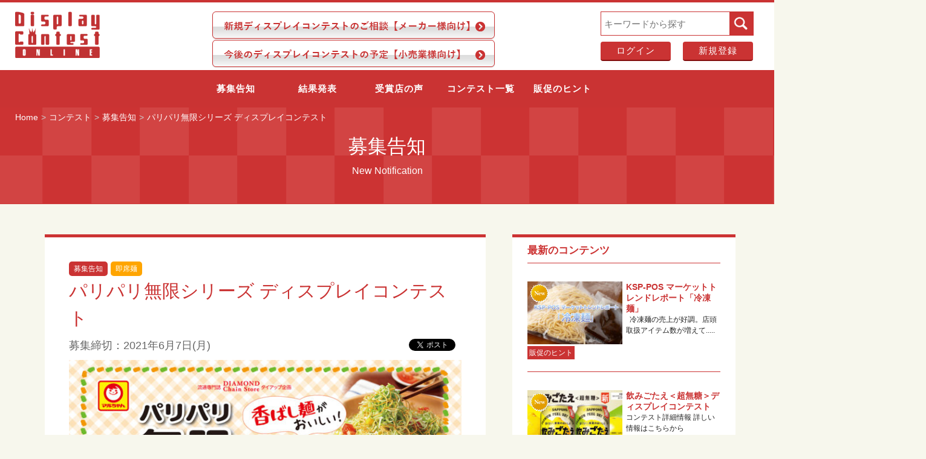

--- FILE ---
content_type: text/html; charset=UTF-8
request_url: http://www.taichin.jp/item/touyousuisan-20210201/
body_size: 13517
content:
<!DOCTYPE html>
<!--[if lt IE 7 ]>            <html lang="ja" class="ie6 oldie"><![endif]-->
<!--[if IE 7 ]>               <html lang="ja" class="ie7 oldie"><![endif]-->
<!--[if IE 8 ]>               <html lang="ja" class="ie8 oldie"><![endif]-->
<!--[if (gt IE 8)|!(IE)]><!-->
<html lang="ja"><!--<![endif]-->

<head>
	<meta charset="UTF-8" />
			<meta name="viewport" content="target-densitydpi=device-dpi, width=980, maximum-scale=1.0, user-scalable=yes">	
	<meta name="description" content="店頭プロモーションのポータルサイト_ダイヤモンド・リテイルメディア" />
	<meta property="og:type" content="article">
	<meta property="og:title" content="ディスプレイコンテスト">
	<meta property="og:url" content="http://www.taichin.jp">
	<link rel="icon" type="image/x-icon" href="http://www.taichin.jp/wpdisplay/wp-content/themes/taichin_v2/img/favicon.ico">
	<!-- CSS -->
	<link rel="stylesheet" media="all" href="http://www.taichin.jp/wpdisplay/wp-content/themes/taichin_v2/css/slick.css?ver=20191129" type="text/css" />
	<link rel="stylesheet" media="all" href="http://www.taichin.jp/wpdisplay/wp-content/themes/taichin_v2/css/slick-theme.css" type="text/css" />
	<link href="https://maxcdn.bootstrapcdn.com/font-awesome/4.6.3/css/font-awesome.min.css" rel="stylesheet">
	<link rel="stylesheet" media="all" href="http://www.taichin.jp/wpdisplay/wp-content/themes/taichin_v2/css/style-contest.css?ver=20220914" type="text/css" />
	<link rel="stylesheet" media="all" href="http://www.taichin.jp/wpdisplay/wp-content/themes/taichin_v2/css/style-custom.css?ver=20240701" type="text/css" />
	<link rel="stylesheet" media="all and (min-width:1480px)" href="http://www.taichin.jp/wpdisplay/wp-content/themes/taichin_v2/css/style-resp2.css" type="text/css" />
	<link rel="stylesheet" media="all and (max-width:768px)" href="http://www.taichin.jp/wpdisplay/wp-content/themes/taichin_v2/css/style-resp.css" type="text/css" />
	<link rel="stylesheet" media="all and (max-width:768px)" href="http://www.taichin.jp/wpdisplay/wp-content/themes/taichin_v2/css/style-resp-custom.css?ver=20240701" type="text/css" />
	<!-- Script -->
	<script src="http://www.taichin.jp/wpdisplay/wp-content/themes/taichin_v2/js/jquery-3.1.1.min.js"></script>
	<!--[if lt IE 9]><script src=".http://www.taichin.jp/wpdisplay/wp-content/themes/taichin_v2/js/html5shiv.js"></script><![endif]-->

	<link rel='dns-prefetch' href='//s.w.org' />
	<link rel="alternate" type="application/rss+xml" title="	パリパリ無限シリーズ ディスプレイコンテスト - ディスプレイコンテストディスプレイコンテスト" href="feed/index.html" />

	<!-- ハンバーガーメニューのjs -->
	<script>
		$(function() {
			$('.navToggle').click(function() {
				$(this).toggleClass('active');

				if ($(this).hasClass('active')) {
					$('.globalMenuSp').addClass('active');
				} else {
					$('.globalMenuSp').removeClass('active');
				}
			});
			var flg = "off";
			$('#m-navi').on('click', function() {
				if (flg == "off") {
					$(this).text("CLOSE");
					flg = "on";
				} else {
					$(this).text("MENU");
					flg = "off";
				}
			});
		});
	</script>
	<!-- Slick Slider -->
		<!-- sns -->
	<div id="fb-root"></div>
	<script>
		(function(d, s, id) {
			var js, fjs = d.getElementsByTagName(s)[0];
			if (d.getElementById(id)) return;
			js = d.createElement(s);
			js.id = id;
			js.src = "//connect.facebook.net/ja_JP/sdk.js#xfbml=1&version=v2.0";
			fjs.parentNode.insertBefore(js, fjs);
		}(document, 'script', 'facebook-jssdk'));
	</script>
	<script>
		window.twttr = (function(d, s, id) {
			var js, fjs = d.getElementsByTagName(s)[0],
				t = window.twttr || {};
			if (d.getElementById(id)) return;
			js = d.createElement(s);
			js.id = id;
			js.src = "https://platform.twitter.com/widgets.js";
			fjs.parentNode.insertBefore(js, fjs);
			t._e = [];
			t.ready = function(f) {
				t._e.push(f);
			};
			return t;
		}(document, "script", "twitter-wjs"));
	</script>

	<!-- b-dash tag -->
	<script type="text/javascript" src="//cdn.activity.bdash-cloud.com/tracking-script/bd-woi5vs/tracking.js?async=true" charset="UTF-8"></script>
	<!-- end b-dash tag -->

	<!-- Global site tag (gtag.js) - Google Analytics -->
	<!-- 2つ目 -->
	<script async src="https://www.googletagmanager.com/gtag/js?id=UA-172000702-1"></script>
	<script>
		window.dataLayer = window.dataLayer || [];

		function gtag() {
			dataLayer.push(arguments);
		}
		gtag('js', new Date());

		gtag('config', 'UA-172000702-1');
	</script>

	<!-- Google Tag Manager -->
	<script>
		(function(w, d, s, l, i) {
			w[l] = w[l] || [];
			w[l].push({
				'gtm.start': new Date().getTime(),
				event: 'gtm.js'
			});
			var f = d.getElementsByTagName(s)[0],
				j = d.createElement(s),
				dl = l != 'dataLayer' ? '&l=' + l : '';
			j.async = true;
			j.src =
				'https://www.googletagmanager.com/gtm.js?id=' + i + dl;
			f.parentNode.insertBefore(j, f);
		})(window, document, 'script', 'dataLayer', 'GTM-M7VVJHH');
	</script>
	<!-- End Google Tag Manager -->

	<!-- START FourM TAG -->
	<script type="application/javascript" src="//anymind360.com/js/16817/ats.js"></script>
	<script async src="https://securepubads.g.doubleclick.net/tag/js/gpt.js"></script>
	<script>
		var slotBasePath = '/83555300,22785520090/diamondretailmedia/displaycontestonline/';
		var slot = ['PC', 'SP'];
		slot['PC'] = {
			JP_DCO_RESP_top_header_1st: [
				[728, 90],
				[1, 1]
			],
			JP_DCO_RESP_top_header_2nd: [
				[728, 90],
				[1, 1]
			],
		};

		slot['SP'] = {
			JP_DCO_RESP_top_header_1st: [
				[320, 100],
				[1, 1]
			],
			JP_DCO_RESP_top_header_2nd: [
				[320, 100],
				[1, 1]
			],
		};
		var device = /ip(hone|od)|android.*(mobile|mini)/i.test(navigator.userAgent) ||
			/Opera Mobi|Mobile.+Firefox|^HTC|Fennec|IEMobile|BlackBerry|BB10.*Mobile|GT-.*Build\/GINGERBREAD|SymbianOS.*AppleWebKit/.test(navigator.userAgent) ?
			'SP' : 'PC';

		window.googletag = window.googletag || {
			cmd: []
		};
		var _AdSlots = [];
		googletag.cmd.push(function() {
			var i = 0;
			for (var unit in slot[device]) {
				_AdSlots[i] = googletag.defineSlot(slotBasePath + unit, slot[device][unit], unit).addService(googletag.pubads());
				i++;
			}
			googletag.pubads().enableSingleRequest();
			googletag.pubads().collapseEmptyDivs();
			googletag.enableServices();
		});
	</script>
	<!-- END FourM TAG -->

	
		<!-- All in One SEO 4.5.4 - aioseo.com -->
		<title>パリパリ無限シリーズ ディスプレイコンテスト - ディスプレイコンテスト</title>
		<meta name="description" content="コンテスト詳細情報詳しい情報はこちらから" />
		<meta name="robots" content="max-image-preview:large" />
		<link rel="canonical" href="http://www.taichin.jp/item/touyousuisan-20210201/" />
		<meta name="generator" content="All in One SEO (AIOSEO) 4.5.4" />
		<meta property="og:locale" content="ja_JP" />
		<meta property="og:site_name" content="ディスプレイコンテスト - 店頭プロモーションのポータルサイト_ダイヤモンド・リテイルメディア" />
		<meta property="og:type" content="article" />
		<meta property="og:title" content="パリパリ無限シリーズ ディスプレイコンテスト - ディスプレイコンテスト" />
		<meta property="og:description" content="コンテスト詳細情報詳しい情報はこちらから" />
		<meta property="og:url" content="http://www.taichin.jp/item/touyousuisan-20210201/" />
		<meta property="article:published_time" content="2021-01-31T15:00:32+00:00" />
		<meta property="article:modified_time" content="2021-01-28T02:29:10+00:00" />
		<meta name="twitter:card" content="summary_large_image" />
		<meta name="twitter:title" content="パリパリ無限シリーズ ディスプレイコンテスト - ディスプレイコンテスト" />
		<meta name="twitter:description" content="コンテスト詳細情報詳しい情報はこちらから" />
		<script type="application/ld+json" class="aioseo-schema">
			{"@context":"https:\/\/schema.org","@graph":[{"@type":"BreadcrumbList","@id":"http:\/\/www.taichin.jp\/item\/touyousuisan-20210201\/#breadcrumblist","itemListElement":[{"@type":"ListItem","@id":"http:\/\/www.taichin.jp\/#listItem","position":1,"name":"\u5bb6","item":"http:\/\/www.taichin.jp\/","nextItem":"http:\/\/www.taichin.jp\/item\/#listItem"},{"@type":"ListItem","@id":"http:\/\/www.taichin.jp\/item\/#listItem","position":2,"name":"\u30d1\u30ea\u30d1\u30ea\u7121\u9650\u30b7\u30ea\u30fc\u30ba \u30c7\u30a3\u30b9\u30d7\u30ec\u30a4\u30b3\u30f3\u30c6\u30b9\u30c8","previousItem":"http:\/\/www.taichin.jp\/#listItem"}]},{"@type":"Organization","@id":"http:\/\/www.taichin.jp\/#organization","name":"\u30c7\u30a3\u30b9\u30d7\u30ec\u30a4\u30b3\u30f3\u30c6\u30b9\u30c8","url":"http:\/\/www.taichin.jp\/"},{"@type":"WebPage","@id":"http:\/\/www.taichin.jp\/item\/touyousuisan-20210201\/#webpage","url":"http:\/\/www.taichin.jp\/item\/touyousuisan-20210201\/","name":"\u30d1\u30ea\u30d1\u30ea\u7121\u9650\u30b7\u30ea\u30fc\u30ba \u30c7\u30a3\u30b9\u30d7\u30ec\u30a4\u30b3\u30f3\u30c6\u30b9\u30c8 - \u30c7\u30a3\u30b9\u30d7\u30ec\u30a4\u30b3\u30f3\u30c6\u30b9\u30c8","description":"\u30b3\u30f3\u30c6\u30b9\u30c8\u8a73\u7d30\u60c5\u5831\u8a73\u3057\u3044\u60c5\u5831\u306f\u3053\u3061\u3089\u304b\u3089","inLanguage":"ja","isPartOf":{"@id":"http:\/\/www.taichin.jp\/#website"},"breadcrumb":{"@id":"http:\/\/www.taichin.jp\/item\/touyousuisan-20210201\/#breadcrumblist"},"image":{"@type":"ImageObject","url":"http:\/\/www.taichin.jp\/wpdisplay\/wp-content\/uploads\/2021\/01\/touyousuisan-20210201-main.jpg","@id":"http:\/\/www.taichin.jp\/item\/touyousuisan-20210201\/#mainImage","width":1000,"height":500,"caption":"\u30d1\u30ea\u30d1\u30ea\u7121\u9650\u30b7\u30ea\u30fc\u30ba \u30c7\u30a3\u30b9\u30d7\u30ec\u30a4\u30b3\u30f3\u30c6\u30b9\u30c8"},"primaryImageOfPage":{"@id":"http:\/\/www.taichin.jp\/item\/touyousuisan-20210201\/#mainImage"},"datePublished":"2021-02-01T00:00:32+09:00","dateModified":"2021-01-28T11:29:10+09:00"},{"@type":"WebSite","@id":"http:\/\/www.taichin.jp\/#website","url":"http:\/\/www.taichin.jp\/","name":"\u30c7\u30a3\u30b9\u30d7\u30ec\u30a4\u30b3\u30f3\u30c6\u30b9\u30c8","description":"\u5e97\u982d\u30d7\u30ed\u30e2\u30fc\u30b7\u30e7\u30f3\u306e\u30dd\u30fc\u30bf\u30eb\u30b5\u30a4\u30c8_\u30c0\u30a4\u30e4\u30e2\u30f3\u30c9\u30fb\u30ea\u30c6\u30a4\u30eb\u30e1\u30c7\u30a3\u30a2","inLanguage":"ja","publisher":{"@id":"http:\/\/www.taichin.jp\/#organization"}}]}
		</script>
		<!-- All in One SEO -->

<link rel='dns-prefetch' href='//www.google.com' />
<link rel='stylesheet' id='theme-my-login-css' href='http://www.taichin.jp/wpdisplay/wp-content/plugins/theme-my-login/theme-my-login.css?ver=6.4.9' type='text/css' media='all' />
<link rel='stylesheet' id='wp-block-library-css' href='http://www.taichin.jp/wpdisplay/wp-includes/css/dist/block-library/style.min.css?ver=6.4.7' type='text/css' media='all' />
<style id='classic-theme-styles-inline-css' type='text/css'>
/*! This file is auto-generated */
.wp-block-button__link{color:#fff;background-color:#32373c;border-radius:9999px;box-shadow:none;text-decoration:none;padding:calc(.667em + 2px) calc(1.333em + 2px);font-size:1.125em}.wp-block-file__button{background:#32373c;color:#fff;text-decoration:none}
</style>
<style id='global-styles-inline-css' type='text/css'>
body{--wp--preset--color--black: #000000;--wp--preset--color--cyan-bluish-gray: #abb8c3;--wp--preset--color--white: #ffffff;--wp--preset--color--pale-pink: #f78da7;--wp--preset--color--vivid-red: #cf2e2e;--wp--preset--color--luminous-vivid-orange: #ff6900;--wp--preset--color--luminous-vivid-amber: #fcb900;--wp--preset--color--light-green-cyan: #7bdcb5;--wp--preset--color--vivid-green-cyan: #00d084;--wp--preset--color--pale-cyan-blue: #8ed1fc;--wp--preset--color--vivid-cyan-blue: #0693e3;--wp--preset--color--vivid-purple: #9b51e0;--wp--preset--gradient--vivid-cyan-blue-to-vivid-purple: linear-gradient(135deg,rgba(6,147,227,1) 0%,rgb(155,81,224) 100%);--wp--preset--gradient--light-green-cyan-to-vivid-green-cyan: linear-gradient(135deg,rgb(122,220,180) 0%,rgb(0,208,130) 100%);--wp--preset--gradient--luminous-vivid-amber-to-luminous-vivid-orange: linear-gradient(135deg,rgba(252,185,0,1) 0%,rgba(255,105,0,1) 100%);--wp--preset--gradient--luminous-vivid-orange-to-vivid-red: linear-gradient(135deg,rgba(255,105,0,1) 0%,rgb(207,46,46) 100%);--wp--preset--gradient--very-light-gray-to-cyan-bluish-gray: linear-gradient(135deg,rgb(238,238,238) 0%,rgb(169,184,195) 100%);--wp--preset--gradient--cool-to-warm-spectrum: linear-gradient(135deg,rgb(74,234,220) 0%,rgb(151,120,209) 20%,rgb(207,42,186) 40%,rgb(238,44,130) 60%,rgb(251,105,98) 80%,rgb(254,248,76) 100%);--wp--preset--gradient--blush-light-purple: linear-gradient(135deg,rgb(255,206,236) 0%,rgb(152,150,240) 100%);--wp--preset--gradient--blush-bordeaux: linear-gradient(135deg,rgb(254,205,165) 0%,rgb(254,45,45) 50%,rgb(107,0,62) 100%);--wp--preset--gradient--luminous-dusk: linear-gradient(135deg,rgb(255,203,112) 0%,rgb(199,81,192) 50%,rgb(65,88,208) 100%);--wp--preset--gradient--pale-ocean: linear-gradient(135deg,rgb(255,245,203) 0%,rgb(182,227,212) 50%,rgb(51,167,181) 100%);--wp--preset--gradient--electric-grass: linear-gradient(135deg,rgb(202,248,128) 0%,rgb(113,206,126) 100%);--wp--preset--gradient--midnight: linear-gradient(135deg,rgb(2,3,129) 0%,rgb(40,116,252) 100%);--wp--preset--font-size--small: 13px;--wp--preset--font-size--medium: 20px;--wp--preset--font-size--large: 36px;--wp--preset--font-size--x-large: 42px;--wp--preset--spacing--20: 0.44rem;--wp--preset--spacing--30: 0.67rem;--wp--preset--spacing--40: 1rem;--wp--preset--spacing--50: 1.5rem;--wp--preset--spacing--60: 2.25rem;--wp--preset--spacing--70: 3.38rem;--wp--preset--spacing--80: 5.06rem;--wp--preset--shadow--natural: 6px 6px 9px rgba(0, 0, 0, 0.2);--wp--preset--shadow--deep: 12px 12px 50px rgba(0, 0, 0, 0.4);--wp--preset--shadow--sharp: 6px 6px 0px rgba(0, 0, 0, 0.2);--wp--preset--shadow--outlined: 6px 6px 0px -3px rgba(255, 255, 255, 1), 6px 6px rgba(0, 0, 0, 1);--wp--preset--shadow--crisp: 6px 6px 0px rgba(0, 0, 0, 1);}:where(.is-layout-flex){gap: 0.5em;}:where(.is-layout-grid){gap: 0.5em;}body .is-layout-flow > .alignleft{float: left;margin-inline-start: 0;margin-inline-end: 2em;}body .is-layout-flow > .alignright{float: right;margin-inline-start: 2em;margin-inline-end: 0;}body .is-layout-flow > .aligncenter{margin-left: auto !important;margin-right: auto !important;}body .is-layout-constrained > .alignleft{float: left;margin-inline-start: 0;margin-inline-end: 2em;}body .is-layout-constrained > .alignright{float: right;margin-inline-start: 2em;margin-inline-end: 0;}body .is-layout-constrained > .aligncenter{margin-left: auto !important;margin-right: auto !important;}body .is-layout-constrained > :where(:not(.alignleft):not(.alignright):not(.alignfull)){max-width: var(--wp--style--global--content-size);margin-left: auto !important;margin-right: auto !important;}body .is-layout-constrained > .alignwide{max-width: var(--wp--style--global--wide-size);}body .is-layout-flex{display: flex;}body .is-layout-flex{flex-wrap: wrap;align-items: center;}body .is-layout-flex > *{margin: 0;}body .is-layout-grid{display: grid;}body .is-layout-grid > *{margin: 0;}:where(.wp-block-columns.is-layout-flex){gap: 2em;}:where(.wp-block-columns.is-layout-grid){gap: 2em;}:where(.wp-block-post-template.is-layout-flex){gap: 1.25em;}:where(.wp-block-post-template.is-layout-grid){gap: 1.25em;}.has-black-color{color: var(--wp--preset--color--black) !important;}.has-cyan-bluish-gray-color{color: var(--wp--preset--color--cyan-bluish-gray) !important;}.has-white-color{color: var(--wp--preset--color--white) !important;}.has-pale-pink-color{color: var(--wp--preset--color--pale-pink) !important;}.has-vivid-red-color{color: var(--wp--preset--color--vivid-red) !important;}.has-luminous-vivid-orange-color{color: var(--wp--preset--color--luminous-vivid-orange) !important;}.has-luminous-vivid-amber-color{color: var(--wp--preset--color--luminous-vivid-amber) !important;}.has-light-green-cyan-color{color: var(--wp--preset--color--light-green-cyan) !important;}.has-vivid-green-cyan-color{color: var(--wp--preset--color--vivid-green-cyan) !important;}.has-pale-cyan-blue-color{color: var(--wp--preset--color--pale-cyan-blue) !important;}.has-vivid-cyan-blue-color{color: var(--wp--preset--color--vivid-cyan-blue) !important;}.has-vivid-purple-color{color: var(--wp--preset--color--vivid-purple) !important;}.has-black-background-color{background-color: var(--wp--preset--color--black) !important;}.has-cyan-bluish-gray-background-color{background-color: var(--wp--preset--color--cyan-bluish-gray) !important;}.has-white-background-color{background-color: var(--wp--preset--color--white) !important;}.has-pale-pink-background-color{background-color: var(--wp--preset--color--pale-pink) !important;}.has-vivid-red-background-color{background-color: var(--wp--preset--color--vivid-red) !important;}.has-luminous-vivid-orange-background-color{background-color: var(--wp--preset--color--luminous-vivid-orange) !important;}.has-luminous-vivid-amber-background-color{background-color: var(--wp--preset--color--luminous-vivid-amber) !important;}.has-light-green-cyan-background-color{background-color: var(--wp--preset--color--light-green-cyan) !important;}.has-vivid-green-cyan-background-color{background-color: var(--wp--preset--color--vivid-green-cyan) !important;}.has-pale-cyan-blue-background-color{background-color: var(--wp--preset--color--pale-cyan-blue) !important;}.has-vivid-cyan-blue-background-color{background-color: var(--wp--preset--color--vivid-cyan-blue) !important;}.has-vivid-purple-background-color{background-color: var(--wp--preset--color--vivid-purple) !important;}.has-black-border-color{border-color: var(--wp--preset--color--black) !important;}.has-cyan-bluish-gray-border-color{border-color: var(--wp--preset--color--cyan-bluish-gray) !important;}.has-white-border-color{border-color: var(--wp--preset--color--white) !important;}.has-pale-pink-border-color{border-color: var(--wp--preset--color--pale-pink) !important;}.has-vivid-red-border-color{border-color: var(--wp--preset--color--vivid-red) !important;}.has-luminous-vivid-orange-border-color{border-color: var(--wp--preset--color--luminous-vivid-orange) !important;}.has-luminous-vivid-amber-border-color{border-color: var(--wp--preset--color--luminous-vivid-amber) !important;}.has-light-green-cyan-border-color{border-color: var(--wp--preset--color--light-green-cyan) !important;}.has-vivid-green-cyan-border-color{border-color: var(--wp--preset--color--vivid-green-cyan) !important;}.has-pale-cyan-blue-border-color{border-color: var(--wp--preset--color--pale-cyan-blue) !important;}.has-vivid-cyan-blue-border-color{border-color: var(--wp--preset--color--vivid-cyan-blue) !important;}.has-vivid-purple-border-color{border-color: var(--wp--preset--color--vivid-purple) !important;}.has-vivid-cyan-blue-to-vivid-purple-gradient-background{background: var(--wp--preset--gradient--vivid-cyan-blue-to-vivid-purple) !important;}.has-light-green-cyan-to-vivid-green-cyan-gradient-background{background: var(--wp--preset--gradient--light-green-cyan-to-vivid-green-cyan) !important;}.has-luminous-vivid-amber-to-luminous-vivid-orange-gradient-background{background: var(--wp--preset--gradient--luminous-vivid-amber-to-luminous-vivid-orange) !important;}.has-luminous-vivid-orange-to-vivid-red-gradient-background{background: var(--wp--preset--gradient--luminous-vivid-orange-to-vivid-red) !important;}.has-very-light-gray-to-cyan-bluish-gray-gradient-background{background: var(--wp--preset--gradient--very-light-gray-to-cyan-bluish-gray) !important;}.has-cool-to-warm-spectrum-gradient-background{background: var(--wp--preset--gradient--cool-to-warm-spectrum) !important;}.has-blush-light-purple-gradient-background{background: var(--wp--preset--gradient--blush-light-purple) !important;}.has-blush-bordeaux-gradient-background{background: var(--wp--preset--gradient--blush-bordeaux) !important;}.has-luminous-dusk-gradient-background{background: var(--wp--preset--gradient--luminous-dusk) !important;}.has-pale-ocean-gradient-background{background: var(--wp--preset--gradient--pale-ocean) !important;}.has-electric-grass-gradient-background{background: var(--wp--preset--gradient--electric-grass) !important;}.has-midnight-gradient-background{background: var(--wp--preset--gradient--midnight) !important;}.has-small-font-size{font-size: var(--wp--preset--font-size--small) !important;}.has-medium-font-size{font-size: var(--wp--preset--font-size--medium) !important;}.has-large-font-size{font-size: var(--wp--preset--font-size--large) !important;}.has-x-large-font-size{font-size: var(--wp--preset--font-size--x-large) !important;}
.wp-block-navigation a:where(:not(.wp-element-button)){color: inherit;}
:where(.wp-block-post-template.is-layout-flex){gap: 1.25em;}:where(.wp-block-post-template.is-layout-grid){gap: 1.25em;}
:where(.wp-block-columns.is-layout-flex){gap: 2em;}:where(.wp-block-columns.is-layout-grid){gap: 2em;}
.wp-block-pullquote{font-size: 1.5em;line-height: 1.6;}
</style>
<link rel='stylesheet' id='contact-form-7-css' href='http://www.taichin.jp/wpdisplay/wp-content/plugins/contact-form-7/includes/css/styles.css?ver=5.8.6' type='text/css' media='all' />
<link rel='stylesheet' id='contact-form-7-confirm-css' href='http://www.taichin.jp/wpdisplay/wp-content/plugins/contact-form-7-add-confirm/includes/css/styles.css?ver=5.1' type='text/css' media='all' />
<link rel='stylesheet' id='responsive-lightbox-fancybox-css' href='http://www.taichin.jp/wpdisplay/wp-content/plugins/responsive-lightbox/assets/fancybox/jquery.fancybox.min.css?ver=2.4.6' type='text/css' media='all' />
<script type="text/javascript" src="http://www.taichin.jp/wpdisplay/wp-includes/js/jquery/jquery.min.js?ver=3.7.1" id="jquery-core-js"></script>
<script type="text/javascript" src="http://www.taichin.jp/wpdisplay/wp-includes/js/jquery/jquery-migrate.min.js?ver=3.4.1" id="jquery-migrate-js"></script>
<script type="text/javascript" src="http://www.taichin.jp/wpdisplay/wp-content/plugins/responsive-lightbox/assets/infinitescroll/infinite-scroll.pkgd.min.js?ver=6.4.7" id="responsive-lightbox-infinite-scroll-js"></script>
<script type="text/javascript" src="http://www.taichin.jp/wpdisplay/wp-content/plugins/theme-my-login/modules/themed-profiles/themed-profiles.js?ver=6.4.7" id="tml-themed-profiles-js"></script>
<link rel="https://api.w.org/" href="http://www.taichin.jp/wp-json/" /><link rel="EditURI" type="application/rsd+xml" title="RSD" href="http://www.taichin.jp/wpdisplay/xmlrpc.php?rsd" />
<meta name="generator" content="WordPress 6.4.7" />
<link rel="alternate" type="application/json+oembed" href="http://www.taichin.jp/wp-json/oembed/1.0/embed?url=http%3A%2F%2Fwww.taichin.jp%2Fitem%2Ftouyousuisan-20210201%2F" />
<link rel="alternate" type="text/xml+oembed" href="http://www.taichin.jp/wp-json/oembed/1.0/embed?url=http%3A%2F%2Fwww.taichin.jp%2Fitem%2Ftouyousuisan-20210201%2F&#038;format=xml" />
<style type="text/css">.recentcomments a{display:inline !important;padding:0 !important;margin:0 !important;}</style></head>

<body itemscope itemtype="http://schema.org/WebPage" class="item-template-default single single-item postid-6855 pc">
	<!-- Google Tag Manager (noscript) -->
	<noscript><iframe src="https://www.googletagmanager.com/ns.html?id=GTM-M7VVJHH"
			height="0" width="0" style="display:none;visibility:hidden"></iframe></noscript>
	<!-- End Google Tag Manager (noscript) -->
	<!-- SET UP DATA -->
		
	<div class="wrapper" id="wrapper">
		<div class="wrapper-inner">

			<!--<div class="description">店頭プロモーションのポータルサイト_ダイヤモンド・リテイルメディア</div>
	<div class="top_navi">
		<ul class="top_menu"><li id="menu-item-33" class="menu-item menu-item-type-custom menu-item-object-custom menu-item-33"><a target="_blank" rel="noopener" href="https://f.msgs.jp/webapp/form/16451_tiy_96/index.do">お問合せ<br /><span></span></a></li>
<li id="menu-item-34" class="menu-item menu-item-type-custom menu-item-object-custom menu-item-34"><a target="_blank" rel="noopener" href="http://diamond-rm.net/list/company/company_info">運営会社<br /><span></span></a></li>
<li id="menu-item-149" class="menu-item menu-item-type-custom menu-item-object-custom menu-item-149"><a href="https://f.msgs.jp/webapp/form/16451_tiy_97/index.do">メルマガ登録<br /><span></span></a></li>
<li id="menu-item-455" class="menu-item menu-item-type-custom menu-item-object-custom menu-item-455"><a href="http://diamond-rm.net/display/">過去のコンテストはこちら<br /><span></span></a></li>
</ul>	</div>-->

			<!-- header -->
			<header class="banner" role="banner">

				<div class="header-upper">

					<!-- site-logo -->
					<div>
						<a href="http://www.taichin.jp">

														<img class="header-image" src="http://www.taichin.jp/wpdisplay/wp-content/themes/taichin_v2/img/logo.png"
								alt="	パリパリ無限シリーズ ディスプレイコンテスト - ディスプレイコンテストディスプレイコンテスト" />

							
						</a>
					</div>
					<div class="header-contact-btn">
						<a href="https://fm.diamond-rm.net/contact_displaycontest" target="_blank">
							<img class="over" src="http://www.taichin.jp/wpdisplay/wp-content/themes/taichin_v2/img/btn_head_contact_maker.png" alt="新規ディスプレイコンテストのご相談【メーカー様向け】">
						</a>
						<a href="https://fm.diamond-rm.net/contact_displaycontest_retail" target="_blank">
							<img class="over" src="http://www.taichin.jp/wpdisplay/wp-content/themes/taichin_v2/img/btn_head_contact_kouri.png" alt="今後のディスプレイコンテストの予定【小売業様向け】">
						</a>
					</div>

					<div id="m-navi" class="slicknav_btn navToggle">MENU</div>
					<div class="globalMenuPc header-utility">
						<!-- Search -->
						<div class="search_box">
							<form role="search" action="http://www.taichin.jp" method="get" id="searchForm" class="flex-row">
								<input type="text" class="search_form" name="s" id="s" placeholder="キーワードから探す" value="" />
								<input type="image" class="search_form" src="http://www.taichin.jp/wpdisplay/wp-content/themes/taichin_v2/img/search_button.png" />
							</form>
						</div><!-- search_box -->

						<!-- 過去のコンテストはこちら -->
						<!-- <div class="top_navi">
					<div class="menu">
						<ul class="top_menu">
							<li class="page_item page-item-2"><span style="color:#fff"></span><a href="http://diamond-rm.net/display/" target="_blank">過去のコンテストはこちら</a></li>
						</ul>
					</div>
				</div> --><!-- 過去のコンテストはこちら -->

						<div id="login_logout">
															<ul>
									<li><a href="http://www.taichin.jp/login/" alt="ログイン">ログイン</a></li>
									<li><a href="http://www.taichin.jp/register/" alt="新規登録">新規登録</a></li>
								</ul>
													</div>

					</div>


				</div>
				<div class="globalMenuPc">
					<!-- Navi -->
					<div class="glovalnavi">
						<nav>
							<ul id="menu-%e3%82%b0%e3%83%ad%e3%83%bc%e3%83%90%e3%83%ab" class="menu"><li id="menu-item-30" class="all menu-item menu-item-type-taxonomy menu-item-object-item-tag current-item-ancestor current-menu-parent current-item-parent menu-item-30"><a href="http://www.taichin.jp/item-tag/wanted/">募集告知<br /><span></span></a></li>
<li id="menu-item-36" class="closed menu-item menu-item-type-taxonomy menu-item-object-item-tag menu-item-36"><a href="http://www.taichin.jp/item-tag/closed/">結果発表<br /><span></span></a></li>
<li id="menu-item-28" class="theme menu-item menu-item-type-taxonomy menu-item-object-item-tag menu-item-28"><a href="http://www.taichin.jp/item-tag/attention/">受賞店の声<br /><span></span></a></li>
<li id="menu-item-29" class="deadline menu-item menu-item-type-taxonomy menu-item-object-item-tag current-item-ancestor menu-item-29"><a href="http://www.taichin.jp/item-tag/deadline/">コンテスト一覧<br /><span></span></a></li>
<li id="menu-item-151" class="area menu-item menu-item-type-taxonomy menu-item-object-item-tag menu-item-151"><a href="http://www.taichin.jp/item-tag/area/">販促のヒント<br /><span></span></a></li>
<li id="menu-item-928" class="mobile login menu-item menu-item-type-post_type menu-item-object-page menu-item-928"><a href="http://www.taichin.jp/login/">ログイン<br /><span></span></a></li>
<li id="menu-item-929" class="mobile register menu-item menu-item-type-post_type menu-item-object-page menu-item-929"><a href="http://www.taichin.jp/register/">登録<br /><span></span></a></li>
</ul>						</nav>
					</div>
				</div>

				<div class="globalMenuSp">
					<div class="flex-column">
						<!-- Navi -->
						<div class="glovalnavi">
							<div class="glovalnavi-inner">
								<nav class="flex-row">
									<ul id="menu-%e3%82%b0%e3%83%ad%e3%83%bc%e3%83%90%e3%83%ab-1" class="menu"><li class="all menu-item menu-item-type-taxonomy menu-item-object-item-tag current-item-ancestor current-menu-parent current-item-parent menu-item-30"><a href="http://www.taichin.jp/item-tag/wanted/">募集告知<br /><span></span></a></li>
<li class="closed menu-item menu-item-type-taxonomy menu-item-object-item-tag menu-item-36"><a href="http://www.taichin.jp/item-tag/closed/">結果発表<br /><span></span></a></li>
<li class="theme menu-item menu-item-type-taxonomy menu-item-object-item-tag menu-item-28"><a href="http://www.taichin.jp/item-tag/attention/">受賞店の声<br /><span></span></a></li>
<li class="deadline menu-item menu-item-type-taxonomy menu-item-object-item-tag current-item-ancestor menu-item-29"><a href="http://www.taichin.jp/item-tag/deadline/">コンテスト一覧<br /><span></span></a></li>
<li class="area menu-item menu-item-type-taxonomy menu-item-object-item-tag menu-item-151"><a href="http://www.taichin.jp/item-tag/area/">販促のヒント<br /><span></span></a></li>
<li class="mobile login menu-item menu-item-type-post_type menu-item-object-page menu-item-928"><a href="http://www.taichin.jp/login/">ログイン<br /><span></span></a></li>
<li class="mobile register menu-item menu-item-type-post_type menu-item-object-page menu-item-929"><a href="http://www.taichin.jp/register/">登録<br /><span></span></a></li>
</ul>								</nav>
							</div>
						</div>

						<div class="flex-column">
							<!-- Search -->
							<div class="search_box">

								<form role="search" action="http://www.taichin.jp" method="get" id="searchForm" class="flex-row">
									<input type="text" class="search_form" name="s" id="s" placeholder="キーワードから探す" value="" />
									<input type="image" class="search_form" src="http://www.taichin.jp/wpdisplay/wp-content/themes/taichin_v2/img/search_button.png" />
								</form>

							</div><!-- search_box -->

							<!-- 過去のコンテストはこちら -->
							<div class="top_navi">
								<div class="menu">
									<ul class="top_menu">
										<li class="page_item page-item-2"><span style="color:#fff"></span><a href="http://www.taichin.jp/sample-page/">過去のコンテストはこちら</a></li>
									</ul>
								</div>
							</div><!-- 過去のコンテストはこちら -->
						</div>
					</div>

					<div id="login_logout">
													<ul class="flex-row">
								<li><a href="http://www.taichin.jp/login/" alt="ログイン">ログイン</a></li>
								<li><a href="http://www.taichin.jp/register/" alt="新規登録">新規登録</a></li>
							</ul>
											</div>
				</div>

				<!--<div class="navToggle">
			<span></span><span></span><span></span><span>menu</span>
		</div>-->

			</header>

    <div class="container wanted" id="container">
    <div class="container-inner">

        <div class="contents right_sidebar" id="contents">
        <div class="contents-inner">


			<!-- Top Title -->
			<div class="single_top_title">

				<!-- bread_crumb -->
			    <div class="breadcrumb" itemprop="breadcrumb">
					<ol><ul class="bread_crumb">
	<li class="level-1 top"><a href="http://www.taichin.jp/">Home</a></li>
	<li class="level-2 suba"><a href="http://www.taichin.jp/item/">コンテスト</a></li>
	<li class="level-3 suba"><a href="http://www.taichin.jp/item-tag/wanted/">募集告知</a></li>
	<li class="level-4 suba tail current">パリパリ無限シリーズ ディスプレイコンテスト</li>
</ul>
</ol>
				</div>

				<!-- Taxonomy Title -->
				<div class="single_top_text">
					
				
					<div class="tax_top_text">
								<h1>募集告知</h1>
				<p>New Notification</p>
			</div>

			</div>
				</div>

			</div>

            <div class="main" id="main" role="main">
            <div class="main-inner">


			<!-- Contest Single　-->
			<article id="contest6855" class="entry post single" role="article" itemscope itemtype="http://schema.org/BlogPosting">

			<!-- Meta -->
			<div class="top_meta">
			<span class="item_tag ">募集告知</span><span class="item_tag cat">即席麺</span>			</div>

			<!-- Title -->
			<header class="entry-header">
				<h1 class="entry-title" itemprop="headline"><span class="deco">パリパリ無限シリーズ ディスプレイコンテスト</span></h1>
			</header>

			<!-- deadline/sns -->
			<div class="single_sns">
									<span class="dead">募集締切：2021年6月7日(月)</span>
					
													<div class="fb-like" data-href="http://www.taichin.jp" data-layout="button_count" data-action="like" data-show-faces="true" data-share="false"></div>
				<div class="twitter"><a class="twitter-share-button" href="https://twitter.com/share" data-dnt="true">Tweet</a></div>
			</div>

			<!-- Photo -->
			<div class="item-main-image">
				<img width="680" height="340" src="http://www.taichin.jp/wpdisplay/wp-content/uploads/2021/01/touyousuisan-20210201-main-680x340.jpg" class="attachment-single size-single wp-post-image" alt="パリパリ無限シリーズ ディスプレイコンテスト" decoding="async" fetchpriority="high" srcset="http://www.taichin.jp/wpdisplay/wp-content/uploads/2021/01/touyousuisan-20210201-main-680x340.jpg 680w, http://www.taichin.jp/wpdisplay/wp-content/uploads/2021/01/touyousuisan-20210201-main-375x188.jpg 375w, http://www.taichin.jp/wpdisplay/wp-content/uploads/2021/01/touyousuisan-20210201-main-768x384.jpg 768w, http://www.taichin.jp/wpdisplay/wp-content/uploads/2021/01/touyousuisan-20210201-main-376x187.jpg 376w, http://www.taichin.jp/wpdisplay/wp-content/uploads/2021/01/touyousuisan-20210201-main.jpg 1000w" sizes="(max-width: 680px) 100vw, 680px" />			</div>
			
			<br>主催：東洋水産株式会社
			<!--<div class="single_excerpt">
				<p>コンテスト詳細情報 詳しい情報はこちらから</p>
			</div> -->

						<!--<a href="">ダウンロード</a>-->


			<!-- contents -->
			<section class="entry-content" itemprop="articleBody">

				<h2>コンテスト詳細情報</h2>
<p><a href='http://www.taichin.jp/wpdisplay/wp-content/uploads/2021/01/touyousuisan-20210201.pdf'><img class='aligncenter size-full' src='http://www.taichin.jp/wpdisplay/wp-content/uploads/2021/01/touyousuisan-20210201-pdf1.jpg' alt='pdfサムネイル' /></a></p>
<div class='btn-wrap'><a class='btn-01' href='http://www.taichin.jp/wpdisplay/wp-content/uploads/2021/01/touyousuisan-20210201.pdf'>詳しい情報はこちらから</a></div>

			</section><!-- entry-content -->

			
			</article>

		</div><!-- /.main-inner -->
		</div><!-- /.main -->

		 	
	
				
		
		<!-- サイドバー１ -->
		<div class="sidebar1 sidebar sub" id="sidebar1" role="complementary">
		<div class="sidebar1-inner">

		<!-- Latest article -->
		<aside class="widget">

		<h2 class="widget-title">最新のコンテンツ</h2>

		<div class="menu-recent-container">

		
		
						
			<div class="widget_item">

				<div class="left_image_tag">

					<a href="http://www.taichin.jp/item/ksp-pos-frozonnoodle-2026/" title="">
						<img width="164" height="109" src="http://www.taichin.jp/wpdisplay/wp-content/uploads/2026/01/ksp-pos-frozonnoodle-2026-main-164x109.jpg" class="attachment-sidebar size-sidebar wp-post-image" alt="KSP-POS マーケットトレンドレポート「冷凍麺」" decoding="async" loading="lazy" /></a>

					<div class="clear"></div>

					<span class="item_tag_side ">販促のヒント</span>								<span class="new_item_side"><img src="http://www.taichin.jp/wpdisplay/wp-content/themes/taichin_v2/img/new_s.gif"></span>
								<!--<span class="item_tag_side new_item">NEW!</span>-->
							
				</div>

				<div class="right_title">

					<h2><a href="http://www.taichin.jp/item/ksp-pos-frozonnoodle-2026/">KSP-POS マーケットトレンドレポート「冷凍麺」</a></h2>
					<p>&nbsp; 冷凍麺の売上が好調。店頭取扱アイテム数が増えて.....</p>

				</div>

			</div>

				
			<div class="widget_item">

				<div class="left_image_tag">

					<a href="http://www.taichin.jp/item/sapporo-20260115/" title="">
						<img width="164" height="109" src="http://www.taichin.jp/wpdisplay/wp-content/uploads/2026/01/sapporo-20260115-main-164x109.jpg" class="attachment-sidebar size-sidebar wp-post-image" alt="飲みごたえ＜超無糖＞ディスプレイコンテスト" decoding="async" loading="lazy" /></a>

					<div class="clear"></div>

					<span class="item_tag_side ">募集告知</span><span class="item_tag_side cat">酒類</span>								<span class="new_item_side"><img src="http://www.taichin.jp/wpdisplay/wp-content/themes/taichin_v2/img/new_s.gif"></span>
								<!--<span class="item_tag_side new_item">NEW!</span>-->
							
				</div>

				<div class="right_title">

					<h2><a href="http://www.taichin.jp/item/sapporo-20260115/">飲みごたえ＜超無糖＞ディスプレイコンテスト</a></h2>
					<p>コンテスト詳細情報 詳しい情報はこちらから</p>

				</div>

			</div>

				
			<div class="widget_item">

				<div class="left_image_tag">

					<a href="http://www.taichin.jp/item/kincho-voice-20260115/" title="">
						<img width="164" height="109" src="http://www.taichin.jp/wpdisplay/wp-content/uploads/2026/01/kincho-20260115-main-164x109.jpg" class="attachment-sidebar size-sidebar wp-post-image" alt="第62回KINCHO防虫剤 V.I.P. 陳列コンテスト" decoding="async" loading="lazy" /></a>

					<div class="clear"></div>

					<span class="item_tag_side ">受賞店の声</span><span class="item_tag_side cat">日雑</span>								<span class="new_item_side"><img src="http://www.taichin.jp/wpdisplay/wp-content/themes/taichin_v2/img/new_s.gif"></span>
								<!--<span class="item_tag_side new_item">NEW!</span>-->
							
				</div>

				<div class="right_title">

					<h2><a href="http://www.taichin.jp/item/kincho-voice-20260115/">第62回KINCHO防虫剤 V.I.P. 陳列コンテスト V.I.P.陳列コンテスト V.I.P.大賞 オークワ 新宮仲之町店</a></h2>
					<p>親しまれているキャラクターのクワノミちゃんで注目度アップ！ .....</p>

				</div>

			</div>

				
			<div class="widget_item">

				<div class="left_image_tag">

					<a href="http://www.taichin.jp/item/dole-20260115/" title="">
						<img width="164" height="109" src="http://www.taichin.jp/wpdisplay/wp-content/uploads/2025/04/dole-20250415-main-164x109.jpg" class="attachment-sidebar size-sidebar wp-post-image" alt="Dole® ディスプレイコンテスト" decoding="async" loading="lazy" /></a>

					<div class="clear"></div>

					<span class="item_tag_side ">結果発表</span><span class="item_tag_side cat">飲料</span>								<span class="new_item_side"><img src="http://www.taichin.jp/wpdisplay/wp-content/themes/taichin_v2/img/new_s.gif"></span>
								<!--<span class="item_tag_side new_item">NEW!</span>-->
							
				</div>

				<div class="right_title">

					<h2><a href="http://www.taichin.jp/item/dole-20260115/">Dole® ディスプレイコンテスト</a></h2>
					<p>コンテスト詳細情報 詳しい情報はこちらから 受賞店の声はこち.....</p>

				</div>

			</div>

				
			<div class="widget_item">

				<div class="left_image_tag">

					<a href="http://www.taichin.jp/item/petio-20260115/" title="">
						<img width="164" height="109" src="http://www.taichin.jp/wpdisplay/wp-content/uploads/2025/05/petio-20250515-main-164x109.jpg" class="attachment-sidebar size-sidebar wp-post-image" alt="2025年 ペティオ ディスプレイコンテスト" decoding="async" loading="lazy" /></a>

					<div class="clear"></div>

					<span class="item_tag_side ">結果発表</span><span class="item_tag_side cat">ペット</span>								<span class="new_item_side"><img src="http://www.taichin.jp/wpdisplay/wp-content/themes/taichin_v2/img/new_s.gif"></span>
								<!--<span class="item_tag_side new_item">NEW!</span>-->
							
				</div>

				<div class="right_title">

					<h2><a href="http://www.taichin.jp/item/petio-20260115/">2025年 ペティオ ディスプレイコンテスト</a></h2>
					<p>コンテスト詳細情報 詳しい情報はこちらから 受賞店の声はこち.....</p>

				</div>

			</div>

				

		</div>
		</aside>


		</div><!-- /.sidebar1-inner -->
		</div><!-- /.sidebar1 -->


    	<!-- サイドバー２ -->
		<div class="sidebar2 sidebar sub" id="sidebar2" role="complementary">
		<div class="sidebar2-inner">


		<!-- Twitter -->
		<aside id="twitter" class="widget widget_text">
		<h3 class="widget-title"><span class="deco">Twitter</h3>
		<div class="textwidget">

			<a class="twitter-timeline" href="https://twitter.com/drm_display">Tweets by drm_display</a> <script async src="//platform.twitter.com/widgets.js" charset="utf-8"></script>
		</div>
		</aside>


		<!-- Banner -->
							<div class="menu-cat-container">
				<aside class="widget">
										<a href="http://diamond-rm.net/list/company/company_info" target="_blank">
						<img src="http://www.taichin.jp/wpdisplay/wp-content/uploads/2017/04/banner_about.png" width="100%" height="auto"></a>
				</aside>
			</div>
					<div class="menu-cat-container">
				<aside class="widget">
										<a href="" target="_blank">
						<img src="" width="100%" height="auto"></a>
				</aside>
			</div>
		

		</div><!-- /.sidebar2-inner -->
		</div><!-- /.sidebar2 -->



		</div><!-- /.contents-inner -->
		</div><!-- /.contents -->

	</div><!-- /.container-inner -->
	</div><!-- /.container -->


	</div><!-- /.wrapper-inner -->
	</div><!-- /.wrapper -->

	<div class="go-to-top">
    	<a href="#wrapper"><img src="http://www.taichin.jp/wpdisplay/wp-content/themes/taichin_v2/img/icon-circle-arrow-up.png"></a>
	</div>

	<footer class="footer" id="footer" role="contentinfo">

	<div class="footer-inner">


	<!-- フッターメニュー -->
	<div class="footer-menu sub" id="footer-menu">
		
				
		<div class="footer-menu-inner">

	        <div class="footer-menu1">
	            <div class="footer-menu1-inner">

				<!-- Site Logo -->
				<a href="http://www.taichin.jp">
						<img class="header-image" src="http://www.taichin.jp/wpdisplay/wp-content/themes/taichin_v2/img/logo_footer.png" 
							alt="	パリパリ無限シリーズ ディスプレイコンテスト - ディスプレイコンテストディスプレイコンテスト" width="300" height="auto" /></a>
				<p class="footer_company">株式会社ダイヤモンド・リテイルメディア</p>

				</div>
	        </div>

	        <div class="footer-menu2">

				<!-- Site Info -->
				<p class="footer_tel"></p>
					        	
	        	<div class="inline-grid relative">
	        		<p style="margin: 12px 0 8px;">運営会社</p>
				<a href="http://corp.diamond-rm.net/" target="_blank">ダイヤモンド・リテイルメディア</a>
				<p style="margin: 12px 0 8px;">流通業界で働く人の情報サイト</p>
				<p>
					<a href="http://diamond-rm.net/" target="_blank">ダイヤモンド・チェーンストア・オンライン</a>
				</p>
				<p class="mt15">
					<a href="https://diamond-rm.net/privacy/">プライバシーポリシー</a>
				</p>
	        	</div>

	        </div>

	        <div class="footer-menu3">

				<!-- SNS -->
				<div class="sns">
				<p class="mb15">ディスプレイコンテストに関する最新情報をお届けします！</p>
				<div class="ta_center">
				<a class="btn-01" href="https://fm.diamond-rm.net/registration_taichin" >メルマガ登録</a>
				</div>
				</div>

	        </div>

	    </div><!-- footer-menu-inner -->
    </div><!-- footer-menu -->

	    

			<div class="ta_center">
				<small>Copyright &copy;2026&nbsp;&nbsp;<a href="http://www.taichin.jp">ディスプレイコンテスト</a>
			&nbsp;&nbsp;All Rights Reserved.</small>
			</div>

	</div>   <!-- /.footer-inner -->

	
	</footer><!-- /.footer -->

<div class="btn_chase">
	<p>ディスプレイコンテストのお問い合わせはこちら</p>
	<a href="https://fm.diamond-rm.net/contact_displaycontest" target="_blank">メーカー様向け</a>
	<a href="https://fm.diamond-rm.net/contact_displaycontest_retail" target="_blank">小売業様向け</a>
	<img class="btn_chase_navi" src="http://www.taichin.jp/wpdisplay/wp-content/themes/taichin_v2/img/back_chase.png" alt="">
	<span class="btn_chase_close"><img src="http://www.taichin.jp/wpdisplay/wp-content/themes/taichin_v2/img/btn_chase_close.png" alt="閉じる"></span>
</div>

<script type="text/javascript" src="http://www.taichin.jp/wpdisplay/wp-content/themes/taichin_v2/js/common.js?v=20240701" charset="utf-8"></script>

<!-- User Insight PCDF Code Start : userlocal.jp -->
<script type="text/javascript">
var _uic = _uic ||{}; var _uih = _uih ||{};_uih['id'] = 53958;
_uih['lg_id'] = '';
_uih['fb_id'] = '';
_uih['tw_id'] = '';
_uih['uigr_1'] = ''; _uih['uigr_2'] = ''; _uih['uigr_3'] = ''; _uih['uigr_4'] = ''; _uih['uigr_5'] = '';
_uih['uigr_6'] = ''; _uih['uigr_7'] = ''; _uih['uigr_8'] = ''; _uih['uigr_9'] = ''; _uih['uigr_10'] = '';
_uic['uls'] = 1;



/* DO NOT ALTER BELOW THIS LINE */
/* WITH FIRST PARTY COOKIE */
(function() {
var bi = document.createElement('script');bi.type = 'text/javascript'; bi.async = true;
bi.src = '//cs.nakanohito.jp/b3/bi.js';
var s = document.getElementsByTagName('script')[0];s.parentNode.insertBefore(bi, s);
})();
</script>
<!-- User Insight PCDF Code End : userlocal.jp --><script type="text/javascript" src="http://www.taichin.jp/wpdisplay/wp-content/plugins/contact-form-7/includes/swv/js/index.js?ver=5.8.6" id="swv-js"></script>
<script type="text/javascript" id="contact-form-7-js-extra">
/* <![CDATA[ */
var wpcf7 = {"api":{"root":"http:\/\/www.taichin.jp\/wp-json\/","namespace":"contact-form-7\/v1"}};
/* ]]> */
</script>
<script type="text/javascript" src="http://www.taichin.jp/wpdisplay/wp-content/plugins/contact-form-7/includes/js/index.js?ver=5.8.6" id="contact-form-7-js"></script>
<script type="text/javascript" src="http://www.taichin.jp/wpdisplay/wp-includes/js/jquery/jquery.form.min.js?ver=4.3.0" id="jquery-form-js"></script>
<script type="text/javascript" src="http://www.taichin.jp/wpdisplay/wp-content/plugins/contact-form-7-add-confirm/includes/js/scripts.js?ver=5.1" id="contact-form-7-confirm-js"></script>
<script type="text/javascript" src="http://www.taichin.jp/wpdisplay/wp-content/plugins/responsive-lightbox/assets/fancybox/jquery.fancybox.min.js?ver=2.4.6" id="responsive-lightbox-fancybox-js"></script>
<script type="text/javascript" src="http://www.taichin.jp/wpdisplay/wp-includes/js/underscore.min.js?ver=1.13.4" id="underscore-js"></script>
<script type="text/javascript" id="responsive-lightbox-js-before">
/* <![CDATA[ */
var rlArgs = {"script":"fancybox","selector":"lightbox","customEvents":"","activeGalleries":true,"modal":false,"showOverlay":true,"showCloseButton":true,"enableEscapeButton":true,"hideOnOverlayClick":true,"hideOnContentClick":false,"cyclic":false,"showNavArrows":true,"autoScale":true,"scrolling":"yes","centerOnScroll":true,"opacity":true,"overlayOpacity":70,"overlayColor":"#666","titleShow":true,"titlePosition":"outside","transitions":"fade","easings":"swing","speeds":300,"changeSpeed":300,"changeFade":100,"padding":5,"margin":5,"videoWidth":1080,"videoHeight":720,"woocommerce_gallery":false,"ajaxurl":"http:\/\/www.taichin.jp\/wpdisplay\/wp-admin\/admin-ajax.php","nonce":"7b79c0e590","preview":false,"postId":6855,"scriptExtension":false};
/* ]]> */
</script>
<script type="text/javascript" src="http://www.taichin.jp/wpdisplay/wp-content/plugins/responsive-lightbox/js/front.js?ver=2.4.6" id="responsive-lightbox-js"></script>
<script type="text/javascript" id="google-invisible-recaptcha-js-before">
/* <![CDATA[ */
var renderInvisibleReCaptcha = function() {

    for (var i = 0; i < document.forms.length; ++i) {
        var form = document.forms[i];
        var holder = form.querySelector('.inv-recaptcha-holder');

        if (null === holder) continue;
		holder.innerHTML = '';

         (function(frm){
			var cf7SubmitElm = frm.querySelector('.wpcf7-submit');
            var holderId = grecaptcha.render(holder,{
                'sitekey': '6Lc-ON8ZAAAAAB2VJIeC1vd2qlOCHP4cYvK94TUO', 'size': 'invisible', 'badge' : 'bottomright',
                'callback' : function (recaptchaToken) {
					if((null !== cf7SubmitElm) && (typeof jQuery != 'undefined')){jQuery(frm).submit();grecaptcha.reset(holderId);return;}
					 HTMLFormElement.prototype.submit.call(frm);
                },
                'expired-callback' : function(){grecaptcha.reset(holderId);}
            });

			if(null !== cf7SubmitElm && (typeof jQuery != 'undefined') ){
				jQuery(cf7SubmitElm).off('click').on('click', function(clickEvt){
					clickEvt.preventDefault();
					grecaptcha.execute(holderId);
				});
			}
			else
			{
				frm.onsubmit = function (evt){evt.preventDefault();grecaptcha.execute(holderId);};
			}


        })(form);
    }
};
/* ]]> */
</script>
<script type="text/javascript" async defer src="https://www.google.com/recaptcha/api.js?onload=renderInvisibleReCaptcha&amp;render=explicit&amp;hl=ja" id="google-invisible-recaptcha-js"></script>
<script type="text/javascript" src="http://www.taichin.jp/wpdisplay/wp-content/plugins/page-links-to/dist/new-tab.js?ver=3.3.6" id="page-links-to-js"></script>

</body>
</html>


--- FILE ---
content_type: text/css
request_url: http://www.taichin.jp/wpdisplay/wp-content/themes/taichin_v2/css/style-contest.css?ver=20220914
body_size: 8872
content:
@charset "utf-8";

/* normalize.css v2.1.0 | MIT License | git.io/normalize 
----------------------------------------------------------*/

article, aside, details, figcaption, figure, footer, header, hgroup, main, nav, section, summary{display: block;}audio, canvas, video{display: inline-block;}audio: not([controls]){display: none;height: 0;}[hidden]{display: none;}html{font-family: sans-serif;-webkit-text-size-adjust: 100%;-ms-text-size-adjust: 100%;}body{margin: 0;}a:focus{outline: thin dotted;}a:active, a:hover{outline: 0;}h1{margin: 0.67em 0;font-size: 2em;}abbr[title]{border-bottom: 1px dotted;}b, strong{font-weight: bold;}dfn{font-style: italic;}hr{-moz-box-sizing: content-box;box-sizing: content-box;height: 0;}mark{background: #ff0;color: #000;}code, kbd, pre, samp{font-size: 1em;font-family: monospace, serif;}pre{white-space: pre-wrap;}q{quotes: "\201C" "\201D" "\2018" "\2019";}small{font-size: 80%;}sub, sup{position: relative;vertical-align: baseline;font-size: 75%;line-height: 0;}sup{top: -0.5em;}sub{bottom: -0.25em;}img{border: 0;}svg: not(: root){overflow: hidden;}figure{margin: 0;}fieldset{margin: 0 2px;padding: 0.35em 0.625em 0.75em;border: 1px solid #c0c0c0;}legend{padding: 0;border: 0;}button, input, select, textarea{margin: 0;font-size: 100%;font-family: inherit;}button, input{line-height: normal;}button, select{text-transform: none;}button, html input[type="button"], input[type="reset"], input[type="submit"]{cursor: pointer;-webkit-appearance: button;}button[disabled], html input[disabled]{cursor: default;}input[type="checkbox"], input[type="radio"]{box-sizing: border-box;padding: 0;}input[type="search"]{-webkit-box-sizing: content-box;-moz-box-sizing: content-box;box-sizing: content-box;-webkit-appearance: textfield;}input[type="search"]: : -webkit-search-cancel-button, input[type="search"]: : -webkit-search-decoration{-webkit-appearance: none;}button: : -moz-focus-inner, input: : -moz-focus-inner{padding: 0;border: 0;}textarea{overflow: auto;vertical-align: top;}table{border-spacing: 0;border-collapse: collapse;}
img { vertical-align:bottom }



/* Basics
----------------------------------------------------------*/

*, *:before, *:after {
    -webkit-box-sizing: border-box;
       -moz-box-sizing: border-box;
         -o-box-sizing: border-box;
        -ms-box-sizing: border-box;
            box-sizing: border-box;
}
.context {
    -webkit-box-sizing: content-box;
       -moz-box-sizing: content-box;
         -o-box-sizing: content-box;
        -ms-box-sizing: content-box;
            box-sizing: content-box;
}
html {
	font-size: 15px;
	overflow: auto;
}

body {
    overflow: hidden;
	position: relative;
	background: #fff;
	text-align: center;
	word-wrap: break-word;
	word-break: break-all;
	font-family: "Yu Gothic", "ヒラギノ角ゴ Pro W3", "Hiragino Kaku Gothic Pro", メイリオ, Meiryo, Osaka, "ＭＳ Ｐゴシック", "MS PGothic", sans-serif;
}
/*
.win body, textarea {
	font-family: MeiryoKe_PGothic, "メイリオ", Meiryo, "ＭＳ Ｐゴシック", Arial, sans-serif;
}

.win input, select {
	font-family: Arial, "ＭＳ Ｐゴシック", sans-serif;
}

.mac body {
	font-family: "Lucida Grande", "Lucida Sans Unicode", "ヒラギノ角ゴ Pro W3", "Hiragino Kaku Gothic Pro", sans-serif;
}
*/

body, textarea {
	line-height: 1.5;
}

a, 
a:visited {
	color: #06c;
	text-decoration: underline;
}

a:hover, 
a:focus {
	text-decoration: none;
	-webkit-transition: all 0.15s ease-in-out;
	   -moz-transition: all 0.15s ease-in-out;
			transition: all 0.15s ease-in-out;
}

a:active {
	position: relative;
	top: 1px;
	color: #f33;
}

a:link {
	-webkit-tap-highlight-color: rgba(000, 000, 000, 0);
}

/* iframe埋め込み */

.iframe-wrap {
	position: relative;
	padding-top: 56.25%;
	width: 100%;
}

.iframe-wrap iframe {
	position: absolute;
	top: 0;
	left: 0;
	width: 100%;
	height: 100%;
}

.wrapper {
	margin: 0 auto;
}

.header-bar {
	width: 100%;
	min-height: 30px;
}

/* Clear */

.glovalnavi-inner:before,
.glovalnavi ul:before,
.container:before,
.entry:before,
.entry-content:before,
.social-buttons:before,
.entry-navi:before,
.sidebar:before, /* ...? */
.footer-menu-inner:before,
.footer-inner:before,
.widget-item:before,
.search-bar:before,
.c3:before,
.c2:before,
.c1:before,
.cf:before { content:""; display:table; }

.glovalnavi-inner:after,
.glovalnavi ul:after,
.container:after,
.entry:after,
.entry-content:after,
.social-buttons:after,
.entry-navi:after,
.sidebar:after, /* ...? */
.footer-menu-inner:after,
.footer-inner:after,
.widget-item:after,
.search-bar:after,
.c3:after,
.c2:after,
.c1:after,
.cf:after { content:""; display:table; clear:both; }

.glovalnavi-inner,
.glovalnavi ul,
.container,
.entry,
.entry-content,
.social-buttons,
.entry-navi,
.sidebar, /* ...? */
.footer-menu-inner,
.footer-inner,
.widget-item,
.search-bar,
.c3,
.c2,
.c1,
.cf { zoom:1; }



/* Layout
----------------------------------------------------------*/

/* Site Width */
.header-bar-inner, 
.banner-inner, 
.glovalnavi-inner, 
.container-inner, 
.footer-menu-inner, 
.footer-inner {
	margin: 0 auto;
	/*width: 960px;*/ /* ページ全体の幅 */
	max-width: 1200px;
	width: 90%;

}

/* container */
.container {
	padding-bottom: 20px;
}


/* ３カラム */

.column3 .contents { /* main + sidebar1 */
	display: inline;
	float: left;
	width: 80%;
}

.column3 .main {
	display: inline;
	float: right;
	margin-right: 1.875%;
	width: 71.25%;
}

.column3 .sidebar1 {
	display: inline;
	float: left;
	margin-bottom: 1.5%;
	width: 25%;
}

.column3 .sidebar2 {
	display: inline;
	float: right;
	margin-bottom: 2%;
	width: 20%;
}

/* ２カラム（右サイドバー） */

.right_sidebar .contents { /* main + sidebar1 */
	display: block;
	float: none;
	width: auto;
}

.right_sidebar .main {
	float: left;
	margin-right: -37%; /* sidebar + margin(20) */
	width: 100%;
}

.right_sidebar .main-inner {
	margin-right: 37%; /* sidebar + margin(20) */
}

.right_sidebar .sidebar1 {
	float: right;
	width: 36%;
	background-image : none;
}

.right_sidebar .sidebar2 {
	float: right;
	clear: right;
	width: 36%;
	background-image : none;
}

/* ２カラム（左サイドバー） */

.left_sidebar .contents { /* main + sidebar1 */
	display: block;
	float: none;
	width: auto;
}

.left_sidebar .main {
	float: right;
	margin-left: -32%; /* sidebar + margin(20) */
	width: 100%;
}

.left_sidebar .main-inner {
	margin-left: 32%; /* sidebar + margin(20) */
}

.left_sidebar .sidebar1 {
	float: left;
	width: 30%;
}

.left_sidebar .sidebar2 {
	float: left;
	clear: left;
	width: 30%;
}

/* １カラム（サイドバー無し） */

.column1 .contents {
	display: inline;
	float: left;
	width: 90%;
}

.column1 .main {
	/*float: right;*/
	margin: 0 auto;
	padding: 0;
	/*width: 88%;*/
}

.column1 .sidebar1, 
.column1 .sidebar2 {
	display: none;
}


/* Title
----------------------------------------------------------*/

.page-title {
	margin: 0;
	padding: 18px 0 22px;
	border-top: 1px solid #999;
	color: #222;
	text-align: left;
	text-shadow: 0 1px 0 #fff;
	font-weight: normal;
	font-size: 20px;
	font-size: 1.54rem;
	line-height: 1.5;
}


/* 見出し装飾
   ========================================================================== */

.h1, 
.entry-content h1,
.textwidget h1 {
	color: #222;
	font-size: 18px;
	font-size: 1.39rem;
	font-weight: bold;
	line-height: 1.3;
	text-align: left;
	margin: 0 0 0.5em;
	padding: 0;
}

.h2, 
.entry-content h2,
.textwidget h2 {
	margin: 2em 0 1em;
	padding: .65em 1em;
/*
	border-top: 3px solid #999;
	border-bottom: 1px solid #bbb;
	background: #ededed;
	background: -webkit-linear-gradient(top, #fff 0%, #ededed 100%);
    background:    -moz-linear-gradient(top, #fff 0%, #ededed 100%);
    background:      -o-linear-gradient(top, #fff 0%, #ededed 100%);
    background:     -ms-linear-gradient(top, #fff 0%, #ededed 100%);
	background:         linear-gradient(top, #fff 0%, #ededed 100%);
	box-shadow: 0 1px 3px 1px rgba(000, 000, 000, .25);
	color: #222;
	text-align: left;
	text-shadow: 0 1px 0 #fff;
	font-size: 1.39rem;
*/
	font-weight: bold;
	font-size: 18px;
	line-height: 1.33;
}

.h3, 
.entry-content h3,
.textwidget h3 {
	margin: 2em 0 1em;
	padding: .8em .8em .7em;
/*
	border-left: 5px solid #ccc;
	background: #ededed;
	background: -webkit-linear-gradient       (top, #fff 0%, #ededed 100%);
	background:         linear-gradient( to bottom, #fff 0%, #ededed 100%);
	box-shadow: 0 1px 2px 1px rgba(000, 000, 000, .2);
	color: #222;
	text-align: left;
	text-shadow: 0 1px 0 #fff;
	font-size: 1.24rem;
*/
	font-weight: bold;
	font-size: 16px;
	line-height: 1.33;
}

.h4, 
.entry-content h4,
.textwidget h4 {
	margin: 2em 0 1em;
	padding: .8em .8em .7em;
	border-top: 1px solid #ccc;
	border-radius: 4px;
	background: #e6e6e6;
	background: -webkit-linear-gradient       (top, #eee 0%, #e9e9e9 100%);
	background:         linear-gradient( to bottom, #eee 0%, #e9e9e9 100%);
	box-shadow: 0 1px 2px rgba(000, 000, 000, .066) inset;
	color: #222;
	text-align: left;
	text-shadow: 0 1px 0 #fff;
	font-weight: bold;
	font-size: 16px;
	/*font-size: 1.24rem;*/
	line-height: 1.33;
}

.h5, 
.entry-content h5,
.textwidget h5 {
	margin: 2em 0 .5em;
	padding: 0 0 0 5px;
	border-left: 16px solid #999;
	color: #333;
	text-align: left;
	font-weight: bold;
	font-size: 16px;
	font-size: 1.24rem;
	line-height: 1;
}

.h6, 
.entry-content h6,
.textwidget h6 {
	margin: 2em 0 .25em;
	padding: 0;
	color: #444;
	text-align: left;
	font-weight: bold;
	font-size: 16px;
	font-size: 1.24rem;
	line-height: 1.33;
}

.entry-content img,
.textwidget img {
	height: auto;
	max-width: 100%;
}

.h1 a, 
.h2 a, 
.h3 a, 
.h4 a, 
.h5 a, 
.h6 a, 
.h1 a:visited, 
.h2 a:visited, 
.h3 a:visited, 
.h4 a:visited, 
.h5 a:visited, 
.h6 a:visited, 
h1 a, 
h2 a, 
h3 a, 
h4 a, 
h5 a, 
h6 a, 
h1 a:visited, 
h2 a:visited, 
h3 a:visited, 
h4 a:visited, 
h5 a:visited, 
h6 a:visited {
	color: #222;
	text-decoration: none;
}

.h1 a:hover, 
.h2 a:hover, 
.h3 a:hover, 
.h4 a:hover, 
.h5 a:hover, 
.h6 a:hover, 
h1 a:hover, 
h2 a:hover, 
h3 a:hover, 
h4 a:hover, 
h5 a:hover, 
h6 a:hover {
	color: #222;
	text-decoration: underline;
}


/* ボタン
   ========================================================================== */
a.btn-01{
	font-weight: bold;
	border-radius: 4px;
    background: #ca3333;
    min-width: 50%;
    text-align: center;
    padding: 15px 5px;
    display: inline-block;
    color: #FFF;
    margin: 5px;
    font-size: 1.1em;
    border-bottom: solid 4px #820c0c;
}

a.btn-01:visited{
	color:#FFF;
}
a.btn-01:hover{
	opacity: .8;
}
.btn-wrap{
	margin: 15px 0;
	display: flex;
	justify-content: center;
}
.btn-wrap-application{
	margin: 30px 0 15px;
	text-align: center;
	border:1px solid #ccc;
	width: 100%;
	padding: 20px;
	background-color: #eee;

}



/* ウィジェット
   ========================================================================== */

.widget-title {
	margin: 0;
	padding: 0 0 1em;
	color: #222;
	text-align: left;
	font-weight: normal;
	font-size: 15px;
	font-size: 1.16rem;
	line-height: 1.3;
}

.widget .entry-title a {
	text-decoration: none;
}

.widget .entry-title a:hover {
	text-decoration: underline;
}


/* Header
----------------------------------------------------------*/

.header-bar {
	background: #666;
}

/* Custom Menu 1 */

.header-bar .menu, 
.header-bar .sb-menu {
	float: right;
	margin: 0 0 0 5px;
	padding: 8px 0;
	line-height: 1;
}

.header-bar .menu li, 
.header-bar .sb-menu li {
	display: inline;
	margin: 0 0 0 10px;
	color: #ededed;
	text-align: right;
	font-weight: normal;
	font-size: 12px;
	font-size: 0.93rem;
	line-height: 1;
}

.header-bar .menu li a, 
.header-bar .sb-menu li a {
	padding: 11px 0;
	color: #ededed;
	text-decoration: none;
}

.header-bar .menu li a:hover, 
.header-bar .sb-menu li a:hover {
	color: #fff;
	text-decoration: none;
}

.header-bar .menu li a {
	padding-left: 18px;
	background-image: url(img/icon-arrow1.png);
	background-position: left center;
	background-repeat: no-repeat;
}

/* Custom Menu 2 */

.header-bar .sb-menu li a {
	padding-left: 18px;
	background-position: left center;
	background-repeat: no-repeat;
}

.header-bar .sb-menu li a.law         { background-image: url(img/icon-law.png); }
.header-bar .sb-menu li a.facebook    { background-image: url(img/icon-facebook.png); }
.header-bar .sb-menu li a.twitter     { background-image: url(img/icon-twitter.png); }
.header-bar .sb-menu li a.google-plus { background-image: url(img/icon-g-plus.png); }
.header-bar .sb-menu li a.email       { background-image: url(img/icon-email.png); }
.header-bar .sb-menu li a.profile     { background-image: url(img/icon-profile.png); }
.header-bar .sb-menu li a.sitemap     { background-image: url(img/icon-sitemap.png); }
.header-bar .sb-menu li a.rss         { background-image: url(img/icon-rss.png); }


/* Site Title
   ========================================================================== */

.banner {
	text-align: left;
	letter-spacing: 1px;
	clear:both;
	zoom: 1;
}

.banner:after{
	display: table;
	clear: both;
	content: "";
}

.banner-inner {
	overflow:hidden;
	line-height: 0;
}

.site-title {
	margin: 0;
	padding: 1em 0 5px;
	font-weight: bold;
	font-size: 26px;
	font-size: 2rem;
	line-height: 1.33;
}

.site-title a, 
.site-title a:visited {
	color: #333;
	text-decoration: none;
}

.site-title a:hover {
	color: #999;
}

.site-description {
	margin-bottom: 2.5em;
	width: 66%;
	color: #666;
	font-size: 14px;
	font-size: 1.08rem;
	line-height: 1.5;
}


/* Breadcrumb
   ========================================================================== */

.breadcrumb {
	margin: 0 auto 20px;
}

.breadcrumb ol {
	margin: 0;
	padding: 0;
	list-style: none;
	text-align: left;
	font-size: 0;
}

.breadcrumb ol li {
	color: #888;
	display: inline;
	padding-right: 5px;
	font-size: 12px;
	font-size: 0.93rem;
	line-height: 1;
}

.breadcrumb ol li a {
	text-decoration: none;
	font-weight: normal;
}

.breadcrumb ol li a:hover {
}

.breadcrumb ol li a:after {
	color: #ccc;
	content: ">";
	padding-left: 5px;
}

.breadcrumb ol li:last-child a:after {
	content: none;
}

/* Page-Navi :1
   ========================================================================== */

.page-navi {
	text-align: left;
}

.page-navi .page-numbers {
	margin: 0 2px 1em 0;
	display: inline-block;
	*display: inline;
	*zoom: 1;
}

.page-navi a.page-numbers, 
.page-navi .current, 
.page-navi a.next, 
.page-navi a.prev {
	padding: 5px 12px;
	border: 1px solid #b0b0b0;
	border-radius: 4px;
	background: #fff;
	background: -webkit-linear-gradient(top, #fff 0%, #e6e6e6 100%);
	background:         linear-gradient(top, #fff 0%, #e6e6e6 100%);
	box-shadow: 0 1px 2px rgba(000, 000, 000, .1);
	color: #222;
	text-decoration: none;
	font-size: 12px;
	font-size: 0.93rem;
	font-family: Arial, Helvetica, sans-serif;
}

.page-navi .dots {
	margin: 0 2px 1em 0;
	padding: 5px 5px;
}

a.page-numbers:hover {
	border: 1px solid #aaa;
	background: #ccc;
	background: -webkit-linear-gradient(top, #ddd 0%, #bbb 100%);
	background:         linear-gradient(top, #ddd 0%, #bbb 100%);
	color: #000;
	text-shadow: 0 1px 0 rgba(255, 255, 255, 1);
}

a.page-numbers:active {
	box-shadow: 0 1px 1px rgba(000, 000, 000, 0.6) inset;
}

.page-navi .current {
	border: 1px solid #444;
	border-radius: 4px;
	background: #666;
	background: -webkit-linear-gradient(top, #555 0%, #777 100%);
	background:         linear-gradient(top, #555 0%, #777 100%);
	box-shadow: 0 2px 3px rgba(000, 000, 000, 0.5) inset;
	color: #fff;
	text-decoration: none;
	text-shadow: 0 1px 2px rgba(000, 000, 000, 1);
	font-size: 12px;
	font-size: 0.93rem;
	font-family: Arial, Helvetica, sans-serif;
}

/* Page_Navi :Style2
   ========================================================================== */
.page_navi { margin:0 auto; }
.page_navi h4 { font-size:10px; font-weight:normal; margin:10px 0; color:#888; }
.page_navi ul { margin:0; }
.page_navi li { float:left; }
.page_navi a, .page_navi a:hover, .page_navi span
 { color:#fff; font-size:12px; padding:15px; line-height:100%; margin:0 4px 4px 0; background:#ffa417; display:inline-block; }
.page_navi a:hover { color:#fff; background:#222; text-decoration:none; }
.page_navi span.dots { background:none; }
.page_navi span.current { color:#fff; background:#222; }
.page_navi p.back { margin:0; }
.page_navi p.back a, .page_navi p.back a:hover { display:inline-block; padding:15px; }

.page_navi_front a, .page_navi_front a:hover, .page_navi_front span
{color: #fff;font-size: 12px;padding: 10px 15px;line-height: 100%;margin: 0 4px 4px 0;background: #bbb;/* display: block; */}
.page_navi_front a:hover { color:#fff; background:#222; text-decoration:none; }
.page_navi_front h4 {font-size: 10px;font-weight: normal;margin: 10px 0;color: #888;}

/* ページャー（前後）
   ========================================================================== */

.entry-navi {
	clear: both;
	margin: 0 auto;
	color: #999;
	font-size: 12px;
	font-size: 0.93rem;
	line-height: 1.5;
}

.entry-navi .previous {
	float: left;
	margin: 0 0 1em;
	width: 100%;
	text-align: left;
}

.entry-navi .next {
	float: right;
	margin: 0 0 1em;
	width: 100%;
	text-align: right;
}



/* ==========================================================================
   3.2 メインエリア
   ========================================================================== */

.entry,
.main .widget {
	margin: 0 0 20px;
	text-align: left;
}

.main p {
	margin: 0 0 1.2em;
	padding: 0;
	color: #222;
	text-align: left;
	font-size: 14px;
	font-size: 1.08rem;
	line-height: 1.7;
}

.main p small {
	color: #222333;
	font-size: 12px;
	font-size: 0.93rem;
}

.main blockquote {
	margin: 20px;
	padding: 1.5em;
	border: 1px #ccc solid;
	border-radius: 4px;
	background: #f3f3f3;
}

.main blockquote > :first-child {
	margin-top: 0;
}

.main blockquote > :last-child {
	margin-bottom: 0;
}

.main pre {
}

.main dl {
	margin: 20px 20px 20px 20px;
	padding: 0;
	color: #222333;
	text-align: left;
	font-size: 14px;
	font-size: 1.08rem;
	line-height: 1.95;
}

.main dt {
	font-weight: bold;
}

.main dd {
	margin-left: 2em;
}

.main ul {
	margin: 0 0 1.5em 3em;
	padding: 0;
	list-style-type: disc;
	text-align: left;
}

.main ol {
	margin: 0 0 1.5em 3em;
	padding: 0;
	list-style-type: decimal;
	text-align: left;
}

.main li {
	margin: 0;
	padding: 0;
	color: #222333;
	text-align: left;
	font-size: 14px;
	font-size: 1.08rem;
	line-height: 1.95;
}

.main table {
	margin: 0 0 1em;
	width: 100%;
	border-spacing: 0;
	border-collapse: collapse;
	border: none;
	border-left: 1px solid #ddd;
	border-top: 1px solid #ddd;
	background: #fff;
	color: #222;
	text-align: left;
	font-size: 13px;
	font-size: 1rem;
	line-height: 1.5;
}

.main th, 
.main td {
	padding: 0.75em 1em;
	border: none;
	border-right: 1px solid #ddd;
	border-bottom: 1px solid #ddd;
	vertical-align: top;
}

.main th {
	background: #f3f3f3;
	font-weight: bold;
	color: #333;
	width: 30%;
}

/* ブログ投稿
   ========================================================================== */

.entry-content {
	color: #222;
	line-height: 1.95;
	width: 100%;
}

.entry-contentforms {
	width: 300px;
	float: left;
	padding: 20px 0;
	color: #222;
	line-height: 1.95;
}

.entry-content img {
	max-width: 100%;
	height: auto;
}

/* アイキャッチ */

.entry-img {
	float: right;
	overflow: hidden;
}

.entry-img img {
	margin: 0 0 15px 15px;
	width: inherit;
	height: auto;
}

.column3 .entry-img img {
	max-width: 186px;
}

.right_sidebar .entry-img img,
.left_sidebar .entry-img img {
	max-width: 220px;
}

/* 続きを読む */

a .moretext {
	display: block;
	text-align: right;
	font-size: 12px;
	font-size: 0.93rem;
}

a:hover .moretext {
}

/* ソーシャルボタン */

#social-buttons {
	text-align: left;
}

.sb-button {
	float: left;
	margin: 20px 5px 5px 0;
}

/* メタ情報 */

.entry-meta {
	margin: 0 0 20px;
	padding: 1em 0 0;
	border-top: 1px solid #ccc;
	color: #666;
	text-align: right;
	font-size: 12px;
	font-size: 0.93rem;
	line-height: 2;
}

.entry-meta a, 
.entry-meta a:visited, 
.entry-meta a:hover {
	color: #666;
}


/* ==========================================================================
   3.3 サブエリア
   ========================================================================== */

.sub {
	margin: 0 0 10px;
	text-align: left;
}

.sub p {
	margin: 0 0 0.75em;
	padding: 0;
	color: #222;
	text-align: left;
	font-size: 13px;
	font-size: 1rem;
	line-height: 1.5;
}

.sub ul {
	margin: 0 0 0 20px;
	padding: 0;
	list-style: disc;
}

.sub li {
	margin: 0;
	padding: 0 0 4px;
	color: #222;
	text-align: left;
	font-size: 13px;
	font-size: 1rem;
	line-height: 1.5;
}


.sub li a:hover {
	text-decoration: underline;
}

.img-sub {
	margin: 0 auto;
	text-align: center;
}

.img-sub img {
	margin: 0 0 5px;
	width: 150px;
}

/* 見出し */

.sub h1 {
	margin-top: 1em;
	font-size: 13px;
	font-size: 1rem;
}

.sub h2 {
	margin-top: 1em;
	padding: .5em .75em;
	font-size: 13px;
	font-size: 1rem;
}

.sub h3{
	margin-top: 1em;
	padding: .5em .75em;
	font-size: 13px;
	font-size: 1rem;
}

.sub h4 {
	margin-top: 1em;
	padding: .5em .75em;
	font-size: 13px;
	font-size: 1rem;
}

.sub h5 {
	margin-top: 1em;
	font-size: 13px;
	font-size: 1rem;
}

.sub h6 {
	margin-top: 1em;
	font-size: 13px;
	font-size: 1rem;
}

/* ウィジェット
   ========================================================================== */

.sub .widget {
	margin-bottom: 20px;
}

.sub .widget-title {
	margin: 0 0 10px;
	padding: 0;
	text-align: left;
	font-weight: bold;
	line-height: 1.3;
}

.column3       .sub .widget-title {
	font-size: 14px;
	font-size: 1.08rem;
}

.right_sidebar .sub .widget-title,
.left_sidebar .sub .widget-title {
	font-size: 15px;
	font-size: 1.16rem;
}

.sub .widget_text, 
.sub .textwidget {
	text-align: left;
}

.sub .widget_text *:first-child, 
.sub .textwidget  *:first-child {
	margin-top: 0;
}

/* カテゴリー ドロップダウン表示 */

select.postform {
	padding: .1em .2em 0;
	width: 100%;
}

/* 検索バー */

.search-input {
	margin: 0;
	padding: .3em .6em;
	width: 100%;
	border: 1px solid #bbb;
	border-radius: 1px;
	background: #f8f8f8;
	box-shadow: 0 1px 2px rgba(000, 000, 000, .1) inset;
	color: #777;
	font-size: 11px;
	line-height: 1.33;
}

.search-input:hover {
	border: 1px solid #999;
}

.search-input:focus {
	border: 1px solid #999;
	background: #fff;
}

.search-submit {
	margin: 0;
	padding: 0 1em;
	height: 24px;
	border: 1px solid #bbb;
	border-radius: 1px;
	background: #fff;
	background: -webkit-linear-gradient(top, #fff 0%, #e6e6e6 100%);
	background:         linear-gradient(top, #fff 0%, #e6e6e6 100%);
	color: #444;
	font-size: 12px;
	line-height: 2;
	cursor: pointer;
	/*IE6 IE7 IE8 */
	position: relative;
	zoom: 1;
	-pie-background: linear-gradient(#fff 0%, #e6e6e6 100%);
	behavior: url("<?php bloginfo( 'template_directory' ); ?>/PIE.htc");
}

.search-submit:hover {
	border: 1px solid #999;
	color: #000;
}

.search-submit:active {
	box-shadow: 0 1px 2px rgba(000, 000, 000, 0.6) inset;
}

/* カレンダー */

#wp-calendar {
	width: 100%;
	color: #222;
}

#wp-calendar td, 
#wp-calendar th {
	padding: 8px 0;
	text-align: center;
	font-size: 12px;
	font-size: 0.93rem;
	line-height: 1;
}

#wp-calendar caption {
	padding: 10px 0 8px 0;
	color: #666;
	text-align: left;
	font-weight: bold;
	font-size: 12px;
	font-size: 0.93rem;
}

#wp-calendar th {
	border-top: 1px solid #ccc;
	border-bottom: 1px solid #ccc;
	background: #f3f3f3;
	font-weight: bold;
}

#wp-calendar tfoot td {
	border-top: 1px solid #ccc;
	border-bottom: 1px solid #ccc;
}

/* タグクラウド */

.tagcloud {
	text-align: left;
}

.tagcloud a[class^="tag-link"] {
	display: inline-block;
	margin: 0 .3em .3em 0;
	padding: .4em;
	border: 1px solid #ddd;
	border-radius: 3px;
	background: #f8f8f8;
	color: #555;
	text-decoration: none;
	line-height: 1;
}

.tagcloud a[class^="tag-link"]:hover {
	border: 1px solid #bbb;
	background: #f3f3f3;
}


/* ウィジェット
   ========================================================================== */

.main .widget-title {
	margin: 0;
	padding: 0 0 1em;
	color: #222;
	text-align: left;
	font-weight: bold;
	font-size: 18px;
	font-size: 1.39rem;
	line-height: 1.3;
}

.main .widget ul {
	margin: -10px 0 0;
}

.main .widget ul li {
	padding: 6px 0 5px;
	border-bottom: 1px solid #ddd;
	list-style: none ;
}

.main .widget ul li ul {
	margin: 2px 0 2px 1em;
}

.main .widget ul li li {
	margin: 0 0 0 13px;
	padding: 0 0 2px;
	border-bottom: none;
	background: none;
	list-style: none;
}

/* アーカイブ */

.main .widget_archive {
}

/* カスタムメニュー */

.main .widget_nav_menu {

}

/* カテゴリー */

.main .widget_categories {

}

/* カレンダー */

.main .widget_calendar {

}

/* タグクラウド */

.main .widget_tag_cloud {

}

/* リンク */

.main .widget_links {
}

/* 固定ページ */

.main .widget_pages {
}

/* 最近のコメント */

.main .widget_recent_comments {
}

/* 最近の投稿 */

.main .widget_recent_entries {
}

.main .widget_recent_entries .post-date {
	float: right;
	margin-top: .3em;
	color: #666;
	font-size: 12px;
	font-size: 0.93rem;
}

/* 検索 */

.main .widget_search {

}



/* ==========================================================================
   3.4 フッターエリア
   ========================================================================== */

/* フッターメニュー */

.footer-menu {
	clear: both;
	margin: 0 auto;
	padding: 20px 0 0;
}

.footer-menu .footer-menu1,
.footer-menu .footer-menu2,
.footer-menu .footer-menu3 {
	float: left;
	margin: 0;
	padding: 0;
	width: 33.333%;
}

.footer-menu .footer-menu1-inner {
	padding-right: 4%;
	padding-left : 0;
}
.footer-menu .footer-menu2-inner {
	padding-right: 2%;
	padding-left : 2%;
}
.footer-menu .footer-menu3-inner {
	padding-right: 0;
	padding-left : 4%;
}

.footer-menu {
	width: 100%;
}

/* フッター */

.footer {
	clear: both;
	border-top: 1px solid #222;
	background: #464646;
	box-shadow: 0 10px 10px rgba(000, 000, 000, .25) inset;
}

.footer-inner {
	padding: 2em 0;
	text-align: left;
	font-style: normal;
	font-size: 12px;
	font-size: 0.93rem;
	line-height: 1;
}

.footer p, 
.footer small {
	margin: 0;
	padding: 0;
	color: #ccc;
	font-size: 12px;
	/*font-size: 0.93rem;*/
}

.footer p {
	float: right;
	text-align: right;
}

.footer small {
	float: left;
	text-align: left;
}

.footer p a, 
.footer p a:visited, 
.footer small a, 
.footer small a:visited {
	color: #ccc;
	text-decoration: none;
}

.footer p a:hover, 
.footer small a:hover {
	color: #fff;
}



/* コメント＆トラックバック
   ========================================================================== */

#comments, 
#respond {
	margin: 20px 0 0;
	padding: 1px 20px;
	background: #f3f3f3;
	text-align: left;
}

#respond {
	padding: 1px 20px 20px;
}

#comments a:hover, 
#respond a:hover {
}

#comments h3.title, 
h3#reply-title {
	margin: 15px 0 15px;
	padding: 0;
	color: #222;
	text-align: left;
	font-weight: bold;
	font-size: 16px;
	font-size: 1.24rem;
	line-height: 1.3;
}

#comments p.wait{margin: 5px;color: #F00;}
#comments .comment-meta a:hover{color: #ccc;}

/* コメント */

ul.commentlist, 
ul.pinglist {
	margin: 0 0 30px;
	padding: 0;
	list-style-type: none;
}

li.comment, 
li.trackback {
	position: relative;
	margin: 15px 0;
	padding: 15px 0 0;
	border-top: 1px dotted #ccc;
}

.commentlist .reply .comment-reply-link {
	position: absolute;
	top: 15px !important;
	right: 0;
	margin: 0;
	padding: 0 0 2px 20px;
	background: url(img/icon_com.gif) no-repeat left 6px;
	font-size: 12px;
	font-size: 0.93rem;
}

.commentlist .avatar {
	float: left;
	margin: 0 10px 0 0;
	padding: 3px;
	border: 1px solid #ddd;
	background: #fff;
}

.comment-author {
	padding-bottom: 3px;
}

.fn {
	font-weight: bold;
	font-style: normal;
	font-size: 16px;
	font-size: 1.24rem;
}

.comment-meta {
	margin-top: -2px;
	margin-bottom: 10px;
	color: #999;
	text-align: left;
	font-size: 12px;
	font-size: 0.93rem;
}

.comment-meta a {
	color: #999;
}

.commentlist p, 
.pinglist li p {
	margin: 10px 0 10px;
	color: #666;
	text-align: left;
	font-size: 12px;
	font-size: 0.93rem;
	line-height: 1.5;
}

.comment-body {
	margin: 0 0 15px;
}

.commentlist ul.children {
	margin: 0;
	padding: 0;
	list-style-type: none;
}

.commentlist ul.children li {
	margin: 0 0 15px 55px;
	padding: 15px 0 0;
	font-size: 13px;
	font-size: 1rem;
}

.commentlist ul.children li .fn, 
.commentlist ul.children li .comment-meta {
	padding-right: 25px;
}

#commentform {
	text-align: left;
}

.column3 textarea#comment {
	width: 100%;
	height: 10em;
}

/* トラックバック */

.pinglist li {
}

.pinglist li p {
}


/* WordPress必須
   ========================================================================== */

/* Alignment */

.alignleft {
	display: inline;
	float: left;
	margin-right: 1.625em;
}

.alignright {
	display: inline;
	float: right;
	margin-left: 1.625em;
}

.aligncenter {
	display: block;
	clear: both;
	margin-right: auto;
	margin-left: auto;
}

p img, 
.wp-caption {
	margin-top: 0.4em;
}

.wp-caption {
	margin-bottom: 1.625em;
	padding: 5px 0 0;
	max-width: 96%;
	background: #eee;
}

.wp-caption img {
	display: block;
	margin: 0 auto;
	max-width: 98%;
}

.wp-caption .wp-caption-text, 
.gallery-caption {
	color: #666;
	font-size: 12px;
	font-size: 0.93rem;
	font-family: Georgia, serif;
}

.wp-caption .wp-caption-text {
	position: relative;
	margin-bottom: 0.6em;
	padding: 10px 0 5px 40px;
}

.wp-caption .wp-caption-text:before {
/*	position: absolute;
	top: 7px;
	left: 10px;
	margin-right: 5px;
	color: #666;
	content: '\2014';
	font-weight: bold;
	font-style: normal;
	font-size: 14px;
	font-size: 1.08rem;*/
}

.wp-caption img {
	border-color: #eee;
}

.wp-caption a:focus img, 
.wp-caption a:active img, 
.wp-caption a:hover img {
	border-color: #ddd;/* ... including captioned images! */
	background: #fff;
}

.indexed.format-image .entry-content .wp-caption .wp-caption-text {
	margin: 0;
	padding-bottom: 1em;
}

.indexed.format-image .wp-caption {
	margin-bottom: 0;
	padding: 2% 2% 0;
	max-width: 96%;
	background: #111;
}

.indexed.format-image .wp-caption .wp-caption-text {
	color: #ddd;
}

.indexed.format-image .wp-caption .wp-caption-text:before {
	color: #444;
}

.wp-caption .wp-caption-text, 
.gallery-caption {
	color: #666;
	font-size: 12px;
	font-size: 0.93rem;
	font-family: Georgia, serif;
}

.wp-caption .wp-caption-text {
	position: relative;
	margin-bottom: 0;
	padding: 5px;
}

.wp-caption .wp-caption-text:before {
/*	position: absolute;
	top: 7px;
	left: 10px;
	margin-right: 5px;
	color: #666;
	content: '\2014';
	font-weight: bold;
	font-style: normal;
	font-size: 14px;
	font-size: 1.08rem;*/
}

.blog .sticky .entry-header .entry-meta {
	position: absolute !important;
	clip: rect(1px 1px 1px 1px);/* IE6, IE7 */
	clip: rect(1px, 1px, 1px, 1px);
}

/* Post author highlighting */

.commentlist > li.bypostauthor {
	border-color: #d3d3d3;
	background: #ddd;
}

.commentlist > li.bypostauthor .comment-meta {
	color: #575757;
}

.commentlist > li.bypostauthor .comment-meta a:focus, 
.commentlist > li.bypostauthor .comment-meta a:active, 
.commentlist > li.bypostauthor .comment-meta a:hover {
}

.commentlist > li.bypostauthor:before {
	content: url(images/comment-arrow-bypostauthor.png);
}

/* Post Author threaded comments */

.commentlist .children > li.bypostauthor {
	border-color: #d3d3d3;
	background: #ddd;
}


/* 4.1 サイトマップ
   ========================================================================== */

.sitemap .main p {
	margin: 0 0 10px;
	padding: 0;
	color: #666;
	text-align: left;
	font-size: 14px;
	font-size: 1.08rem;
	line-height: 1.5;
}

.sitemap .main ul {
	margin-bottom: 30px;
	padding: 0;
}

.sitemap .main li{
}

.sitemap .main ul li{
	margin-left: 2em;
	padding: 5px 0 5px 24px;
	background: url(img/sitemap-li.gif) left center no-repeat;
	list-style-type: none;
	text-align: left;
	font-size: 14px;
	font-size: 1.08rem;
	line-height: 1.5;
}

.sitemap .main ul li.last{
	background: url(img/sitemap-li-last.gif) left center no-repeat;
}


--- FILE ---
content_type: text/css
request_url: http://www.taichin.jp/wpdisplay/wp-content/themes/taichin_v2/css/style-resp.css
body_size: 3382
content:
/* レスポンシブ用 表示非表示 */

.lsc {display: block;}
.ssc {display: none;}

html,body{
	width: 100%;
	-webkit-text-size-adjust: 100%;
		-ms-text-size-adjust: 100%;
}
img {
	height: auto;
	max-width: 100%;
}
textarea,input{
	max-width: 95%;
}

/* 1.2 レイアウト */

.header-bar-inner, 
.banner-inner, 
.glovalnavi-inner, 
.container-inner, 
.footer-menu-inner, 
.footer-inner {
	width: 100%; /* ページ全体の幅 */
}

.container {
	display: block;
	padding: 0;
}

.custom-background .wrapper {
	max-width: auto;
	width: 100%;
}
.header-bar-inner, 
.banner-inner, 
.glovalnavi-inner, 
.container-inner, 
.footer-menu-inner, 
.footer-inner {
	padding-right: 20px;
	padding-left: 20px;
	max-width: auto;
	width: 100%;
}
.glovalnavi > .pad { /* padはグローバルメニューの調整用クラス */
	margin-left: 20px;
	margin-right: 20px;
}
.glovalnavi ul ul,
.glovalnavi ul ul li {
	display: none;
}

/* ２カラム右, ３カラム */
.column3 #contents,
.right_sidebar #contents {
	display: block;
	float: none;
	width: auto;
}
.column3 #main,
.right_sidebar #main {
	float: left;
	margin-left: 0;
	margin-right: -220px; /* sidebar + margin(20) */
	width: 100%;
}
.column3 .main-inner,
.right_sidebar .main-inner {
	margin-left: 0;
	margin-right: 220px; /* sidebar + margin(20) */
}
.column3 #sidebar1,
.right_sidebar #sidebar1 {
	float: right;
	width: 200px;
}
.column3 #sidebar2,
.right_sidebar #sidebar2 {
	float: right;
	clear: right;
	width: 200px;
}

/* ２カラム左 */
.left_sidebar #contents {
	display: block;
	float: none;
	width: auto;
}
.left_sidebar #main {
	margin-right: 0;
	margin-left: -220px; / *sidebar + margin(20) */
	width: 100%;
}
.left_sidebar .main-inner {
	margin-right: 0;
	margin-left: 220px; /* sidebar + margin(20) */
}
.left_sidebar #sidebar1 {
	width: 200px;
}
.left_sidebar #sidebar2 {
	width: 200px;
}

/* 2.2 サイトタイトル、サイトの説明 */

.site-description {
	display: block;
}
/* カスタムヘッダー */
.header-txt {
	left: 40px;
	width: auto;
}





html,body{
	width: 100%;
	-webkit-text-size-adjust: 100%;
		-ms-text-size-adjust: 100%;
}

img {
	height: auto;
	max-width: 100%;
}

textarea,input{
	max-width: 95%;
}

/* 

1.2 レイアウト 

*/

.header-bar,
.footer-menu {
	display: none;
}

.column3 #contents,
.column3 #main,
.column3 #sidebar1,
.column3 #sidebar2,
.right_sidebar #contents,
.right_sidebar #main,
.right_sidebar #sidebar1,
.right_sidebar #sidebar2,
.left_sidebar #contents,
.left_sidebar #main,
.left_sidebar #sidebar1,
.left_sidebar #sidebar2,
.column1 #contents,
.column1 #main,
.column1 #sidebar1,
.column1 #sidebar2 {
	float: none;
	clear: none;
	margin-left: 0;
	margin-right: 0;
	max-width: auto;
	width: 100%;
}

.column3 .main-inner,
.right_sidebar .main-inner,
.left_sidebar .main-inner,
.column1 .main-inner {
	margin-left: 0;
	margin-right: 0;
}

.column3 .container-inner,
.right_sidebar .container-inner,
.left_sidebar .container-inner,
.column1 .container-inner {
	padding-top: 20px;
}

/* 

2.2 サイトタイトル、サイトの説明

*/

.site-title {
	margin: 0;
	padding: 20px 0;
	font-size: 1.5em;
	line-height: 1.33em;
}

.site-description {
	margin: 0;
	font-size: 1em;
	line-height: 1.33em;
}

/* 2.3 グローバルメニュー */

/* メニューボタン */

.gnavi-btn {
	position: relative;
	z-index: 10;
	display: block;
	margin: 20px 20px 0;
	padding: .75em 1em;
	border: 1px solid #b0b0b0;
	border-radius: 2px;
	background: #f0f0f0;
	background: -webkit-linear-gradient(top, #fff 0%, #e6e6e6 100%);
	background:         linear-gradient(top, #fff 0%, #e6e6e6 100%);
	box-shadow: 0 1px 2px rgba(000, 000, 000, .2);
	color: #222;
	text-decoration: none;
	text-shadow: 0 1px 0 rgba(255, 255, 255, 1) ;
	font-size: 14px;
	font-size: 1.08rem;
	cursor: pointer;
}

.gnavi-btn:hover {
	background: #f0f0f0;
	background: -webkit-linear-gradient(top, #fff 0%, #ededed 100%);
	background:         linear-gradient(top, #fff 0%, #ededed 100%);
	color: #555;
	cursor: pointer;
}

.gnavi-btn:active {
	position: relative;
	top: 1px;
	box-shadow: 0 2px 2px rgba(000, 000, 000, .3) inset;
}

/* リストスタイルリセット（スキン用） */

.glovalnavi:before,
.glovalnavi:after,
.glovalnavi *,
.glovalnavi-inner,
.glovalnavi ul,
.glovalnavi li,
.glovalnavi li a {
	margin: 0;
	padding: 0;
	width: auto;
	border: none;
	background: none;
	box-shadow: none;
	text-shadow: none;
}

.glovalnavi *:before, .glovalnavi *:after,
.glovalnavi a:before, .glovalnavi a:after,
.glovalnavi li a:before, .glovalnavi li a:after {
	content: none;
}

/* グローバルメニュー表示／非表示 */

.glovalnavi { 
	display: none;
}

.gnavi-open {
	display: block;
}

/* メニューリスト */

.glovalnavi {
	width: auto;
	margin: 0 20px 20px;
	padding: 0;
	border: 1px solid #e6e6e6;
	background-image: none;
	background-color: #fff;
	box-shadow: none;
}

.glovalnavi > .pad { /* padはグローバルメニューの調整用クラス／上の継承をキャンセル */
	margin-left: 0;
	margin-right: 0;
}

.glovalnavi ul ul,
.glovalnavi ul ul li { /* 上の継承をキャンセル */
	display: block;
}

.glovalnavi li {
	float: none;
	padding: 14px;
	border-bottom: 1px solid #e6e6e6;
	font-size: 13px;
	font-size: 1rem;
}

.glovalnavi li:last-child {
	border-bottom: none;
}

.glovalnavi li:hover {
	background: none;
	text-shadow: none;
}

.glovalnavi li:active {
	background-color: rgba(0, 0, 0, 0.05);
	text-shadow: none;
}

.glovalnavi li a, 
.glovalnavi li a:visited {
	color: #333;
	text-shadow: none;
}

.glovalnavi li a:hover {
	color: #333;
	text-shadow: 0 0 5px #fff;
}

/* 第二階層 */

.glovalnavi ul ul {
	position: static;
	z-index: 10;
	display: block;
	margin: 0 0 0 1em;
	padding: 0;
	border: none;
}

.glovalnavi li li {
	display: block;
	clear: left;
	margin: .5em 0 0;
	padding: 0;
	border: none;
	border-top-color: transparent;
	border-bottom: none;
	background: transparent;
	box-shadow: none;
	font-weight: normal;
	white-space: normal;
	width: 100%;
}

.glovalnavi li li:before {
	color: #666;
	content: " - ";
}

.glovalnavi li li:first-child {
	border-top-color: none;
}

.glovalnavi li li:last-child {
}

.glovalnavi li li:hover {
	background: none;
	border-bottom: none;
}

.glovalnavi li li a {
	display: inline;
	padding: 0;
	background: none;
	box-shadow: none;
	color: #555;
	text-shadow: 0 1px 0 #fff;
	font-size: 12px;
	font-size: 0.93rem;
	line-height: 1.5;
}

.glovalnavi li li:hover > a,
.glovalnavi li li a:hover {
	color: #000;
	text-shadow: 0 1px 0 #fff;
	box-shadow: none;
}

.glovalnavi li li a:before {
	content: none;
}

.glovalnavi ul ul ul {
	top: auto;
	left: auto;
	padding-top: 0;
}

.glovalnavi ul li > ul {
	display: block;
}


/* 3.1 メインコンテンツ */

/* アイキャッチ */
.entry-img {
	float: none !important;
	padding: 0;
	zoom: 1;
}

.entry-img:after{
	display: block;
	clear: both;
	content: "";
}

.entry-img img {
	margin: 0 auto 2em;
}

/* コメント欄 */

.commentlist >li > ul.children {
	margin: 0 0 1em 1em;
}

.commentlist ul.children li {
	margin: 0;
}

/* 

3.3 サブコンテンツ

*/

/* 折り畳みボタン */

.sub-btn {
	display: block;
	margin: 20px auto;
	padding: .75em 1em;
	border: 1px solid #b0b0b0;
	border-radius: 2px;
	background: #f0f0f0;
	background: -webkit-linear-gradient(top, #fff 0%, #e6e6e6 100%);
	background:         linear-gradient(top, #fff 0%, #e6e6e6 100%);
	box-shadow: 0 1px 2px rgba(000, 000, 000, .2);
	color: #222;
	text-shadow: 0 1px 0 rgba(255, 255, 255, 1) ;
	text-decoration: none;
	font-size: 12px;
	font-size: 0.93rem;
	cursor: pointer;
}

.sub-btn:hover {
	background: #f0f0f0;
	background: -webkit-linear-gradient(top, #fff 0%, #ededed 100%);
	background:         linear-gradient(top, #fff 0%, #ededed 100%);
	color: #555;
	cursor: pointer;
}

.sub-btn:active {
	position: relative;
	top: 1px;
	box-shadow: 0 2px 2px rgba(000, 000, 000, .3) inset;
}

/* サブコンテンツ表示／非表示 */

.column3 .sidebar,
.right_sidebar .sidebar,
.left_sidebar .sidebar,
.column1 .sidebar {
	display: none;
}

.column3 .sub-open,
.right_sidebar .sub-open,
.left_sidebar .sub-open,
.column1 .sub-open {
	display: block;
}


/* ==========================================================================

	 ショートコード

	 ========================================================================== */

/* ==========================================================================
	 飾り背景
	 ========================================================================== */

[class^="bg-deco-"] {
	width: auto !important;
}

/* ==========================================================================
	 吹き出し＋イラスト
	 ========================================================================== */

/* イラスト */

.ib-left .ib-illust,
.ib-right .ib-illust {
	float: none;
	text-align: center;
}

/* 吹き出し */

.ib-left .ib-bubble {
	margin-left: 0;
}

.ib-right .ib-bubble {
	margin-right: 0;
}

.ib-left .colored_bg:after,
.ib-right .colored_bg:after {
	position: absolute; 
	top: -36px;
	left: 50%;
	width: 0; 
	height: 0;
	border: 18px solid transparent;
	content: "";
	margin-left: -18px;
}

.ib-left .bg-green-lt:after , .ib-right .bg-green-lt:after  { border-left-color: transparent; border-right-color: transparent; border-bottom-color: #abddcd; }
.ib-left .bg-blue-lt:after  , .ib-right .bg-blue-lt:after   { border-left-color: transparent; border-right-color: transparent; border-bottom-color: #bccddd; }
.ib-left .bg-gray-lt:after  , .ib-right .bg-gray-lt:after   { border-left-color: transparent; border-right-color: transparent; border-bottom-color: #cdcdcd; }
.ib-left .bg-purple-lt:after, .ib-right .bg-purple-lt:after { border-left-color: transparent; border-right-color: transparent; border-bottom-color: #ddbccd; }
.ib-left .bg-red-lt:after   , .ib-right .bg-red-lt:after    { border-left-color: transparent; border-right-color: transparent; border-bottom-color: #eebcbc; }
.ib-left .bg-yellow-lt:after, .ib-right .bg-yellow-lt:after { border-left-color: transparent; border-right-color: transparent; border-bottom-color: #ffddab; }

.ib-left [class^="title-"],
.ib-right [class^="title-"] {
	padding: 0;
}

/* ==========================================================================
	 レスポンシブ用 表示非表示
	 ========================================================================== */

.lsc {display: none;}
.ssc {display: block;}

/* WordPress用 */

img.alignleft,
img.alignright{
	float: none;
	display: block;
	padding: 0;
	margin: auto;
}




/* ==========================================================================
		 オリジナル
   ========================================================================== */


.main p{font-size:0.9em;}

.container-inner, 
.footer-menu-inner, 
.footer-inner {
		padding-right: 5px;
		padding-left: 5px;
	}

.main-inner > .entry{padding-right:4px!important; padding-left:4px!important;}

.main-inner > .entry .entry-title {margin:0 -4px!important;}
h1.entry-title{padding-right:5px!important; padding-left:10px!important;}
.entry-content h2,h3,h4{padding-left:7px!important; padding-right:7px!important;}

p {line-height: 1.5!important;}
p br{display:none;}

/* サイドバー　折りたたまない */
.sub-btn {display: none !important;}
.sidebar {display: block !important;}

img.icatch{ display: block; margin: 0 10px 10px 0; float:center;}

a.btn_l{font-size:16px; margin: 0 5px 20px;}
a.btn_l:before{content: url(img/shortcodes/btn-img.png); position: relative; top: 5px;}

.main ul,.main ol{margin: 0 0 1.5em 1.5em!important; font-size:0.8em;}
.main li{font-size:1em;}

ul.related{margin: 0 0 1em 0.5em!important;}
ul.related li{font-size :15px; margin-top: 1.0em; line-height:1.2em;}

.meerkat .overlay img:first-child{width:100%!important; margin-bottom:-15px;}





--- FILE ---
content_type: text/css
request_url: http://www.taichin.jp/wpdisplay/wp-content/themes/taichin_v2/css/style-resp-custom.css?ver=20240701
body_size: 3775
content:
@charset "utf-8";

/* mobile */
.mobile {display:block;}

/* Header*/
.description {
	height:20px;
	line-height:20px;
	vertical-align:bottom;
	width:100%;
	font-size:14px;
}

form.flex-row {
	margin: 0 auto;
}

	/* Top Navi */
.top_navi {
	width:100%;
	margin:0 auto;
}
.top_navi li {
	margin:0 5px;
}
.top_menu {
	padding:0px;
	margin:0 auto;
}
.top_menu li{
	display:inline-block;
	padding: 5px 3px 5px 13px;
}
.top_menu li a {
	font-size:14px;
}
.banner-inner a {
	display:block;
}
.header-upper{
	justify-content: flex-start;
}
.header-contact-btn{
	padding: 0 100px 20px 0;
}
.header-image {
	margin:0 15px 0 0;
	max-width: 100px;
}

	/* gloval navi */
.banner-inner {
	padding: 10px;
}
.glovalnavi ul li, .glovalnavi ul li a { text-align:left; }
.glovalnavi li.new {background:url(../img/navi_new.png) left 30px center no-repeat;padding-left:80px;}
.glovalnavi li.all {background:url(../img/navi_all.png) left 30px center no-repeat;padding-left:80px;}
.glovalnavi li.deadline {background:url(../img/navi_deadline.png) left 30px center no-repeat;padding-left:80px;}
.glovalnavi li.remark {background:url(../img/navi_remark.png) left 30px center no-repeat;padding-left:80px;}
.glovalnavi li.closed {background:url(../img/navi_closed.png) left 30px center no-repeat;padding-left:80px;}
.glovalnavi li.area {background:url(../img/navi_area.png) left 30px center no-repeat;padding-left:80px;}
.glovalnavi li.contact {background:url(../img/navi_contact.png) left 30px center no-repeat;padding-left:80px;}
.glovalnavi li.promotion {background:url(../img/navi_promotion.png) left 30px center no-repeat;padding-left:80px;}
.glovalnavi li.theme {background:url(../img/navi_theme.png) left 30px center no-repeat;padding-left:80px;}
.glovalnavi li.mypage {background:url(../img/mypage.png) left 30px center no-repeat;padding-left:80px;}
.glovalnavi li.logout {background:url(../img/logout.png) left 30px center no-repeat;padding-left:80px;}
.glovalnavi li.login {background:url(../img/login.png) left 30px center no-repeat;padding-left:80px;}
.glovalnavi li.register {background:url(../img/register.png) left 30px center no-repeat;padding-left:80px;}

.glovalnavi ul li.promotion a {
	font-size: calc(80% + 0.1vw);
}
.glovalnavi ul li.promotion a br{
	display: none;
}

div.globalMenuPc{
	display: none;
}
div.globalMenuSp {
	position: fixed;
	z-index: 2;
	top: 0;
	right: 0;
	background: #fff;
	text-align: center;
	transform: translateY(-100%);
	transition: all 0.6s;
	width: 100%;
	max-width: 280px;
	display: block!important;
	text-align: center;
}

div.globalMenuSp div {
	width: auto;
	max-width: inherit;
}
div.globalMenuSp ul.menu {
	margin: 0 auto;
	padding: 0;
	width: 100%;
	flex-direction: column;
}

div.globalMenuSp ul li {
	font-size: 1.1em;
	list-style-type: none;
	margin: 0 auto;
	padding: 0;
	width: 100%;
	border-bottom: 1px dotted #fff;
	background: none;
}

div.globalMenuSp ul li a{
	margin: auto;
}

/* 最後はラインを描かない */
div.globalMenuSp ul li:last-child {
	padding-bottom: 0;
	border-bottom: none;
}

div.globalMenuSp ul li a {
	display: block;
	color: #333;
	padding: 1em 0;
}

div.globalMenuSp .flex-column {
	margin: 0 auto;
}
div.globalMenuSp .flex-column .search_box {
	margin-top: 10px;
	margin-bottom: 0;
}
div.globalMenuSp .flex-column ul li a {
	padding-top: 10px;
}

div.globalMenuSp #login_logout, div.globalMenuSp #login_logout ul {
	max-width: inherit;
}
div.globalMenuSp #login_logout {
	margin: auto;
}
div.globalMenuSp #login_logout ul {
	justify-content: space-around;
}
div.globalMenuSp #login_logout ul li a {
	padding: 0;
}

/* このクラスを、jQueryで付与・削除する */
div.globalMenuSp.active {
	transform: translateY(0%);
	box-shadow: 0 0 5px rgba(0,0,0,0.8);
}
.navToggle {
	display: block;
	position: fixed;    /* bodyに対しての絶対位置指定 */
	right: 13px;
	top: 12px;
	width: 80px;
	max-height: 37px;
	z-index: 3;
	text-align: center;
	}

#m-navi {
	display:block;
	margin:0 5px;
	float:right;
}
#m-navi.active {
	float: inherit;
}
.glovalnavi {
	display:block;
	width:100%;
	margin:0;
}
.slicknav_btn {
    background-color: #ca3333;
}
.slicknav_btn {
    margin: 5px 5px 6px;
    text-decoration: none;
    text-shadow: 0 1px 1px rgba(255, 255, 255, 0.75);
    -webkit-border-radius: 4px;
    -moz-border-radius: 4px;
    border-radius: 4px;
}
.slicknav_btn {
    position: fixed;
    display: block;
    vertical-align: middle;
    float: right;
	font-size:16px;
	font-weight:bold;
	color:#fff;
    padding: 0.6em 0.625em 0.6em 0.625em;
    line-height: 1.125em;
    cursor: pointer;
}
.slicknav_btn.active {
	padding: 0.6em 0;
	text-align: center;
}
 
	/* login_logout */
#login_logout ul {padding:0 10px 15px;margin:0;overflow:hidden;display: none;}
#login_logout ul li {list-style:none;height:30px;margin:5px 0;text-align:center;vertical-align: middle;display: flex;align-items: center;}
#login_logout ul li a {display:block;line-height:20px;font-size:100%;}
#login_logout ul li a:hover {background:#ca3333;color:#fff;}


	/* Search */
.search_box {
	width:295px;
	margin:10px 0;
}
input.search_form[type="text"] {
	width:250px;
}

	/* Breadcrumb */
.breadcrumb {
	top:5px;
    left: 5px;
}
.breadcrumb ol {
	margin:0px !important;
}
.breadcrumb ol li {
	font-size:0.8rem;
}
.breadcrumb ol li a {
	line-height:1.3;
}



/* Front Page */
.front_title {
	width:70%;
}
.front_titles {
	width:70%;
	text-align: center;
}
.finished, .wanted {
	/*padding: 20px 0 20px;*/
}
img.trim {
	width: 100%;
	margin:0 -17% 0 -23%;
}

	/* Slider */
.top_slider {
    position: relative;
	width:100%;
	max-width:100%;
    height: auto;
    background: none;
}
.top_slider .single-item-slick {
	width:auto;
    padding-top: 0px;
}
.slick-slide img {
	width:100%;
	height:auto;
}
.slick-prev {
    top: 80px !important;
    left: 0;
    z-index: 100;
}
.sub_slider {
	display:none;
}

.area {
	padding: 25px 0 20px;
}
.area article div{
	width: 100%!important;
	/*max-width: 300px;*/
	margin: 0 auto;
}
.area article .item .entry-header .flex {
	flex-direction: column;
}
.area article .item .entry-header .flex .item_tag {
	justify-content: space-between;
	padding: 16px 0 8px;
}
.area article .item .entry-header .flex h1 {
	width: 100%;
	margin: 0;
	padding: 8px 0 16px;
}
.area .slick-track {
	display: flex;
	flex-direction: row;
	justify-content: space-between;
	margin: 0 auto;
}
.area .slick-track::before,
.area .slick-track::after {
	display: none;
}

.area .slick-track section.item {
	width: auto!important;
	min-width: 100%;
	margin: 0 auto 1px;
	float: none;
}

.m-auto {
	margin: auto;
}
.m-auto img.trim {
	margin: auto;
	width: 95%;
}

/* Article */
article.entry {
    margin-top: 10px;
    margin-bottom: 20px;
}
article.single {
    padding: 10px;
}
article.single h1.entry-title {
	font-size:20px;
}
.single_sns span.dead {
	font-size:14px;
}
section.item .entry-header p.ex {
	font-size:14px;
}

/* Section */
.single section.entry-content h2 {
	font-size:24px;
    margin: 10px 0 10px;
    padding: 0;
}
.single section.entry-content h3 {
	font-size:18px;
}

	/* Tax Item */
section.item {
	width:100%;
}
.entry-content a img {
	display:block;
	margin:0 auto;
}

/* Taxonomy */
.tax_top_image {
	margin:0 -50%;
	padding:0 50%;
	height:150px;
	background:url(../img/tax_back.png) no-repeat;
	background-size:cover;
}
.tax_top_image img{
	width:7%;
}
.tax_top_text {
	padding-top:30px;
}
.tax_top_text h1 {
	font-size:28px;
	margin-top:10px;
	line-height:1.6;
}
.tax_top_text p {
	font-size:18px;
}
.item_tag {
	font-size: calc(14px + 0.2vw);
}
.home.blog.logged-in.mobile .item_tag {
	font-size: calc(30% + 10px);
}


/* Single */
.single_top_title {
	height:140px;
	margin:0 -100%;
	padding:0 100%;
	background-size:cover;
}
.item_tag_top {
	font-size:14px;
}
.item_appli {
    font-size: 16px;
    padding: 7px 10px;
	margin-top:-5px;
}
.new_item_s {
	position:absolute;
	top:-20px;
	right:20%;
}
.single_top_text > .tax_top_text {
	padding-top:50px;
}
.single_top_text > .tax_top_text h1 {
	font-size:28px;
	line-height:1.5;
}
.single_top_text > .tax_top_text p {
	font-size:18px;
}
.gb_box {
	margin:0;
}



/* Page */
.page_top_title {
	margin:0 -50%;
	padding-bottom:10px;
	height:150px;
	background-size:cover;
}
.page_top_title img{
	width:7%;
}
.page_top_text {
	padding-top:30px;
}
.page_top_text h1 {
	margin-top:10px;
	font-size:28px;
	line-height:1.5;
}
.page_top_text p {
	font-size:18px;
}


.btn-wrap{
	display: block;
}
a.btn-01 {
    margin: 5px 0;
}



p br {
    display: block;
}

	/* table.appli */
table.appli, table.appli tr {
	width:100%;
	font-size:13px;
	/*table-layout:fixed;*/
}
table.appli th {width:100%;display: block;}
table.appli td {width:100%;display:block;padding:0.5em;}
table.appli input[type="text"],
table.appli .wide select,
table.appli textarea {
	width:100%;
	max-width:100%;
}
table.appli input[type="number"]   {width:50%;}
table.appli input[type="date"]  {width:50%;}
.wpcf7_s1 {width:100%;}


/* Footer */

/* contents_footer */
section.twitter h2,  section.facebook h2 {
	margin:0 10px;
}
.contents_footer {
	width:100%;
	padding:0;
	margin:0;
}
.contents_footer_inner {
	width:auto;
}
section.contents_footer_banner, section.twitter, section.facebook {
	width:100%;
	height:auto;
}
section.twitter .twitter_box {
    margin: 0 10px;
}

/* footer_banner */
.footer_banner {
	width:100%;
	margin:0;
	padding:0;
}
.footer_banner_inner {
	width:auto;
	height:auto;
}
section.footer_banner1,
section.footer_banner2,
section.footer_banner3 {
	width:100%;
}

	/* Footer */
.footer {
	width:100%;
	padding:10px;
}
.footer-inner {
	padding-top:0;
	padding-bottom:5px;
}
.footer-menu {
	padding:0;
}
.footer-menu-inner {
	display:block;
}
.footer-menu .footer-menu1,
.footer-menu .footer-menu2,
.footer-menu .footer-menu3 {
	display:block;
	width:100%;
	padding:10px !important;
}
.footer-menu .footer-menu1 {
	text-align:center;
	float:none;
	padding:0;
}
.footer-menu .footer-menu1-inner,
.footer-menu .footer-menu2-inner,
.footer-menu .footer-menu3-inner {
	padding:0;
	margin:0 auto;
}
.footer-menu .footer-menu1-inner{
	width:265px;
}
.footer-menu .footer-menu2-inner,
.footer-menu .footer-menu3-inner {
	width:100%;
}
.footer-menu .footer-menu2 ul li a,
.footer-menu .footer-menu3 ul li a {
	display:block;
	background:url(../img/arrow_wb.png) center right 10px no-repeat;
	vertical-align:middle;
	line-height:45px;
	width:100%;
	border-bottom:1px solid #fff;
}
/*.footer-menu .footer-menu2 ul:not(.children) li:nth-child(1) a,*/
.footer-menu .footer-menu3 ul li:nth-child(1) a {
	border-top:1px solid #fff;
}
.sub ul { margin:0; }
.sub ul.children li a{ padding-left:20px; }
.footer-menu .footer-menu2 ul li > span,
.footer-menu .footer-menu3 ul li > span {
	display:none;
}
.footer .header-image {
	float:none;
}
.footer .sns {
	display:inline-block;
	clear:both;
	margin :10px auto;
}
.footer-menu1 .sns img {
	margin:5px;
}
p.footer_contact, p.footer_tel {
	font-size:16px;
	line-height:45px !important;
}
.footer small {
	line-height:1.5;
}
.footer-menu {
	display:block;
}

/*ニュース*/
.news-title{
	clear: both;
	margin-left: 0;
}

/*ETC*/
.top_slider{
	margin-bottom: 0;
}
.slick-current {
    transform: scale(1,1);
}
.heading-2{
	font-size: 1.8rem;
	margin: 30px auto 20px;
}

/* ==================================
  追従ボタン
  ================================== */
  .btn_chase {

    padding: 16px 35px 10px 10px;
	right: 0;

}
.btn_chase p{

}
.btn_chase a{
	padding:5px;
}
.btn_chase .btn_chase_navi{
	width: 80px;
	right: -20px;

}
.btn_chase .btn_chase_close{
    left: -280px;
    top: -70px;

}



--- FILE ---
content_type: application/javascript
request_url: http://www.taichin.jp/wpdisplay/wp-content/themes/taichin_v2/js/common.js?v=20240701
body_size: 693
content:

jQuery(function($){
	//画面右下お問合わせボタン
	if( $(".btn_chase").length > 0 ){
		var showFlag = false;
		var topBtn = $('.btn_chase');
		topBtn.css('bottom', '-150px');
		var showFlag = false;
		$(window).scroll(function() {
			if ($(this).scrollTop() > 300) {
				if (showFlag == false) {
					showFlag = true;
					topBtn.stop().animate({
						'bottom' : '0'
					}, 200);
				}
			} else {
				if (showFlag) {
					showFlag = false;
					topBtn.stop().animate({
						'bottom' : '-150px'
					}, 200);
				}
			}
		});
	}
	//画面右下お問合わせボタンクローズ
	if (!localStorage.getItem('bannerHidden') || Date.now() > localStorage.getItem('bannerHidden')) {
		$('.btn_chase').show();
	} else {
		$('.btn_chase').hide();
	}
	// バツボタンクリックイベント
	$('.btn_chase_close').on('click', function () {
		// 10日後のタイムスタンプを設定
		const oneMonthFromNow = Date.now() + (10 * 24 * 60 * 60 * 1000);
		localStorage.setItem('bannerHidden', oneMonthFromNow);
		$('.btn_chase').hide();
	});

	// hoverで画像切替
	$("img.over").mouseover(function(){
		$(this).attr("src",$(this).attr("src").replace(/^(.+)(\.[a-zA-Z]+)$/, "$1_on$2"))
	}).mouseout(function(){
		$(this).attr("src",$(this).attr("src").replace(/^(.+)_on(\.[a-zA-Z]+)$/, "$1$2"));
	})
});